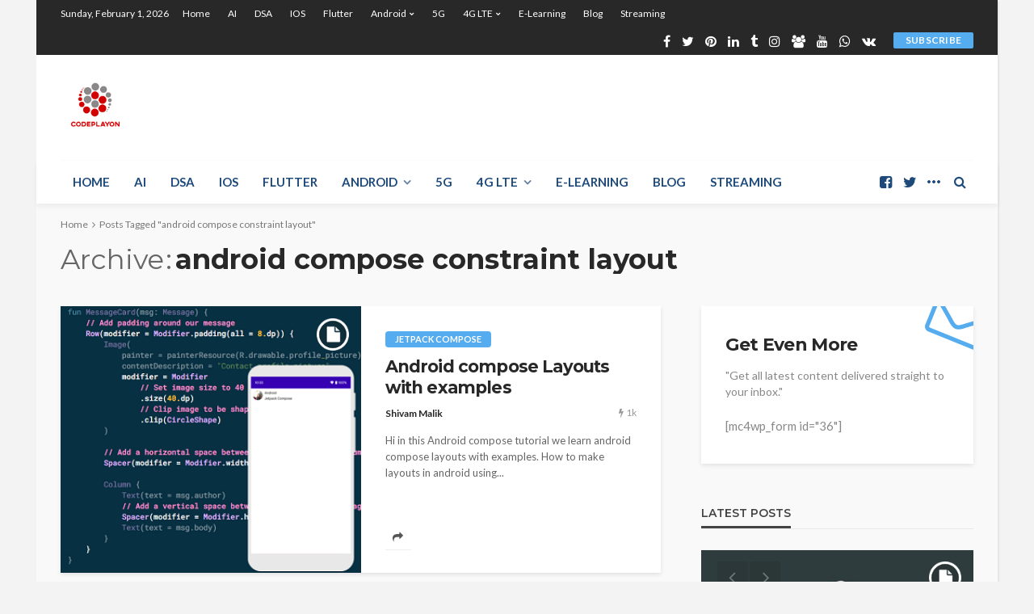

--- FILE ---
content_type: text/html; charset=UTF-8
request_url: https://www.codeplayon.com/tag/android-compose-constraint-layout/
body_size: 16722
content:
<!DOCTYPE html>
<html lang="en">
<head>
	<meta charset="UTF-8"/>
	<meta http-equiv="X-UA-Compatible" content="IE=edge">
	<meta name="viewport" content="width=device-width, initial-scale=1.0">
	<link rel="profile" href="http://gmpg.org/xfn/11"/>
	<link rel="pingback" href="https://www.codeplayon.com/xmlrpc.php"/>
	<script type="application/javascript">var bingo_ruby_ajax_url = "https://www.codeplayon.com/wp-admin/admin-ajax.php"</script><meta name='robots' content='index, follow, max-image-preview:large, max-snippet:-1, max-video-preview:-1' />

	<!-- This site is optimized with the Yoast SEO plugin v26.8 - https://yoast.com/product/yoast-seo-wordpress/ -->
	<title>android compose constraint layout Archives - Codeplayon</title>
	<link rel="canonical" href="https://www.codeplayon.com/tag/android-compose-constraint-layout/" />
	<meta property="og:locale" content="en_US" />
	<meta property="og:type" content="article" />
	<meta property="og:title" content="android compose constraint layout Archives - Codeplayon" />
	<meta property="og:url" content="https://www.codeplayon.com/tag/android-compose-constraint-layout/" />
	<meta property="og:site_name" content="Codeplayon" />
	<meta property="og:image" content="https://www.codeplayon.com/wp-content/uploads/2018/10/cropped-logo-8-3.png" />
	<meta property="og:image:width" content="325" />
	<meta property="og:image:height" content="204" />
	<meta property="og:image:type" content="image/png" />
	<meta name="twitter:card" content="summary_large_image" />
	<meta name="twitter:site" content="@codeplayon" />
	<script type="application/ld+json" class="yoast-schema-graph">{"@context":"https://schema.org","@graph":[{"@type":"CollectionPage","@id":"https://www.codeplayon.com/tag/android-compose-constraint-layout/","url":"https://www.codeplayon.com/tag/android-compose-constraint-layout/","name":"android compose constraint layout Archives - Codeplayon","isPartOf":{"@id":"https://www.codeplayon.com/#website"},"primaryImageOfPage":{"@id":"https://www.codeplayon.com/tag/android-compose-constraint-layout/#primaryimage"},"image":{"@id":"https://www.codeplayon.com/tag/android-compose-constraint-layout/#primaryimage"},"thumbnailUrl":"https://www.codeplayon.com/wp-content/uploads/2021/10/Android-compose-Layouts-example.png","breadcrumb":{"@id":"https://www.codeplayon.com/tag/android-compose-constraint-layout/#breadcrumb"},"inLanguage":"en"},{"@type":"ImageObject","inLanguage":"en","@id":"https://www.codeplayon.com/tag/android-compose-constraint-layout/#primaryimage","url":"https://www.codeplayon.com/wp-content/uploads/2021/10/Android-compose-Layouts-example.png","contentUrl":"https://www.codeplayon.com/wp-content/uploads/2021/10/Android-compose-Layouts-example.png","width":349,"height":336,"caption":"Android compose Layouts example"},{"@type":"BreadcrumbList","@id":"https://www.codeplayon.com/tag/android-compose-constraint-layout/#breadcrumb","itemListElement":[{"@type":"ListItem","position":1,"name":"Home","item":"https://www.codeplayon.com/"},{"@type":"ListItem","position":2,"name":"android compose constraint layout"}]},{"@type":"WebSite","@id":"https://www.codeplayon.com/#website","url":"https://www.codeplayon.com/","name":"Codeplayon","description":"Learn Share and Explore","publisher":{"@id":"https://www.codeplayon.com/#organization"},"potentialAction":[{"@type":"SearchAction","target":{"@type":"EntryPoint","urlTemplate":"https://www.codeplayon.com/?s={search_term_string}"},"query-input":{"@type":"PropertyValueSpecification","valueRequired":true,"valueName":"search_term_string"}}],"inLanguage":"en"},{"@type":"Organization","@id":"https://www.codeplayon.com/#organization","name":"Codeplayon","url":"https://www.codeplayon.com/","logo":{"@type":"ImageObject","inLanguage":"en","@id":"https://www.codeplayon.com/#/schema/logo/image/","url":"https://www.codeplayon.com/wp-content/uploads/2022/05/cropped-codeplayonfinal-logo-1-1.png","contentUrl":"https://www.codeplayon.com/wp-content/uploads/2022/05/cropped-codeplayonfinal-logo-1-1.png","width":512,"height":512,"caption":"Codeplayon"},"image":{"@id":"https://www.codeplayon.com/#/schema/logo/image/"},"sameAs":["https://www.facebook.com/codeplayon.co/","https://x.com/codeplayon"]}]}</script>
	<!-- / Yoast SEO plugin. -->


<link rel='dns-prefetch' href='//fonts.googleapis.com' />
<link rel="alternate" type="application/rss+xml" title="Codeplayon &raquo; Feed" href="https://www.codeplayon.com/feed/" />
<link rel="alternate" type="application/rss+xml" title="Codeplayon &raquo; Comments Feed" href="https://www.codeplayon.com/comments/feed/" />
<link rel="alternate" type="application/rss+xml" title="Codeplayon &raquo; android compose constraint layout Tag Feed" href="https://www.codeplayon.com/tag/android-compose-constraint-layout/feed/" />
<style id='wp-img-auto-sizes-contain-inline-css' type='text/css'>
img:is([sizes=auto i],[sizes^="auto," i]){contain-intrinsic-size:3000px 1500px}
/*# sourceURL=wp-img-auto-sizes-contain-inline-css */
</style>
<link rel='stylesheet' id='bingo_ruby_plugin_style-css' href='https://www.codeplayon.com/wp-content/plugins/bingo-ruby-core/assets/style.css?ver=2.7' type='text/css' media='all' />
<style id='wp-emoji-styles-inline-css' type='text/css'>

	img.wp-smiley, img.emoji {
		display: inline !important;
		border: none !important;
		box-shadow: none !important;
		height: 1em !important;
		width: 1em !important;
		margin: 0 0.07em !important;
		vertical-align: -0.1em !important;
		background: none !important;
		padding: 0 !important;
	}
/*# sourceURL=wp-emoji-styles-inline-css */
</style>
<style id='wp-block-library-inline-css' type='text/css'>
:root{--wp-block-synced-color:#7a00df;--wp-block-synced-color--rgb:122,0,223;--wp-bound-block-color:var(--wp-block-synced-color);--wp-editor-canvas-background:#ddd;--wp-admin-theme-color:#007cba;--wp-admin-theme-color--rgb:0,124,186;--wp-admin-theme-color-darker-10:#006ba1;--wp-admin-theme-color-darker-10--rgb:0,107,160.5;--wp-admin-theme-color-darker-20:#005a87;--wp-admin-theme-color-darker-20--rgb:0,90,135;--wp-admin-border-width-focus:2px}@media (min-resolution:192dpi){:root{--wp-admin-border-width-focus:1.5px}}.wp-element-button{cursor:pointer}:root .has-very-light-gray-background-color{background-color:#eee}:root .has-very-dark-gray-background-color{background-color:#313131}:root .has-very-light-gray-color{color:#eee}:root .has-very-dark-gray-color{color:#313131}:root .has-vivid-green-cyan-to-vivid-cyan-blue-gradient-background{background:linear-gradient(135deg,#00d084,#0693e3)}:root .has-purple-crush-gradient-background{background:linear-gradient(135deg,#34e2e4,#4721fb 50%,#ab1dfe)}:root .has-hazy-dawn-gradient-background{background:linear-gradient(135deg,#faaca8,#dad0ec)}:root .has-subdued-olive-gradient-background{background:linear-gradient(135deg,#fafae1,#67a671)}:root .has-atomic-cream-gradient-background{background:linear-gradient(135deg,#fdd79a,#004a59)}:root .has-nightshade-gradient-background{background:linear-gradient(135deg,#330968,#31cdcf)}:root .has-midnight-gradient-background{background:linear-gradient(135deg,#020381,#2874fc)}:root{--wp--preset--font-size--normal:16px;--wp--preset--font-size--huge:42px}.has-regular-font-size{font-size:1em}.has-larger-font-size{font-size:2.625em}.has-normal-font-size{font-size:var(--wp--preset--font-size--normal)}.has-huge-font-size{font-size:var(--wp--preset--font-size--huge)}.has-text-align-center{text-align:center}.has-text-align-left{text-align:left}.has-text-align-right{text-align:right}.has-fit-text{white-space:nowrap!important}#end-resizable-editor-section{display:none}.aligncenter{clear:both}.items-justified-left{justify-content:flex-start}.items-justified-center{justify-content:center}.items-justified-right{justify-content:flex-end}.items-justified-space-between{justify-content:space-between}.screen-reader-text{border:0;clip-path:inset(50%);height:1px;margin:-1px;overflow:hidden;padding:0;position:absolute;width:1px;word-wrap:normal!important}.screen-reader-text:focus{background-color:#ddd;clip-path:none;color:#444;display:block;font-size:1em;height:auto;left:5px;line-height:normal;padding:15px 23px 14px;text-decoration:none;top:5px;width:auto;z-index:100000}html :where(.has-border-color){border-style:solid}html :where([style*=border-top-color]){border-top-style:solid}html :where([style*=border-right-color]){border-right-style:solid}html :where([style*=border-bottom-color]){border-bottom-style:solid}html :where([style*=border-left-color]){border-left-style:solid}html :where([style*=border-width]){border-style:solid}html :where([style*=border-top-width]){border-top-style:solid}html :where([style*=border-right-width]){border-right-style:solid}html :where([style*=border-bottom-width]){border-bottom-style:solid}html :where([style*=border-left-width]){border-left-style:solid}html :where(img[class*=wp-image-]){height:auto;max-width:100%}:where(figure){margin:0 0 1em}html :where(.is-position-sticky){--wp-admin--admin-bar--position-offset:var(--wp-admin--admin-bar--height,0px)}@media screen and (max-width:600px){html :where(.is-position-sticky){--wp-admin--admin-bar--position-offset:0px}}

/*# sourceURL=wp-block-library-inline-css */
</style><style id='wp-block-heading-inline-css' type='text/css'>
h1:where(.wp-block-heading).has-background,h2:where(.wp-block-heading).has-background,h3:where(.wp-block-heading).has-background,h4:where(.wp-block-heading).has-background,h5:where(.wp-block-heading).has-background,h6:where(.wp-block-heading).has-background{padding:1.25em 2.375em}h1.has-text-align-left[style*=writing-mode]:where([style*=vertical-lr]),h1.has-text-align-right[style*=writing-mode]:where([style*=vertical-rl]),h2.has-text-align-left[style*=writing-mode]:where([style*=vertical-lr]),h2.has-text-align-right[style*=writing-mode]:where([style*=vertical-rl]),h3.has-text-align-left[style*=writing-mode]:where([style*=vertical-lr]),h3.has-text-align-right[style*=writing-mode]:where([style*=vertical-rl]),h4.has-text-align-left[style*=writing-mode]:where([style*=vertical-lr]),h4.has-text-align-right[style*=writing-mode]:where([style*=vertical-rl]),h5.has-text-align-left[style*=writing-mode]:where([style*=vertical-lr]),h5.has-text-align-right[style*=writing-mode]:where([style*=vertical-rl]),h6.has-text-align-left[style*=writing-mode]:where([style*=vertical-lr]),h6.has-text-align-right[style*=writing-mode]:where([style*=vertical-rl]){rotate:180deg}
/*# sourceURL=https://www.codeplayon.com/wp-includes/blocks/heading/style.min.css */
</style>
<style id='wp-block-latest-posts-inline-css' type='text/css'>
.wp-block-latest-posts{box-sizing:border-box}.wp-block-latest-posts.alignleft{margin-right:2em}.wp-block-latest-posts.alignright{margin-left:2em}.wp-block-latest-posts.wp-block-latest-posts__list{list-style:none}.wp-block-latest-posts.wp-block-latest-posts__list li{clear:both;overflow-wrap:break-word}.wp-block-latest-posts.is-grid{display:flex;flex-wrap:wrap}.wp-block-latest-posts.is-grid li{margin:0 1.25em 1.25em 0;width:100%}@media (min-width:600px){.wp-block-latest-posts.columns-2 li{width:calc(50% - .625em)}.wp-block-latest-posts.columns-2 li:nth-child(2n){margin-right:0}.wp-block-latest-posts.columns-3 li{width:calc(33.33333% - .83333em)}.wp-block-latest-posts.columns-3 li:nth-child(3n){margin-right:0}.wp-block-latest-posts.columns-4 li{width:calc(25% - .9375em)}.wp-block-latest-posts.columns-4 li:nth-child(4n){margin-right:0}.wp-block-latest-posts.columns-5 li{width:calc(20% - 1em)}.wp-block-latest-posts.columns-5 li:nth-child(5n){margin-right:0}.wp-block-latest-posts.columns-6 li{width:calc(16.66667% - 1.04167em)}.wp-block-latest-posts.columns-6 li:nth-child(6n){margin-right:0}}:root :where(.wp-block-latest-posts.is-grid){padding:0}:root :where(.wp-block-latest-posts.wp-block-latest-posts__list){padding-left:0}.wp-block-latest-posts__post-author,.wp-block-latest-posts__post-date{display:block;font-size:.8125em}.wp-block-latest-posts__post-excerpt,.wp-block-latest-posts__post-full-content{margin-bottom:1em;margin-top:.5em}.wp-block-latest-posts__featured-image a{display:inline-block}.wp-block-latest-posts__featured-image img{height:auto;max-width:100%;width:auto}.wp-block-latest-posts__featured-image.alignleft{float:left;margin-right:1em}.wp-block-latest-posts__featured-image.alignright{float:right;margin-left:1em}.wp-block-latest-posts__featured-image.aligncenter{margin-bottom:1em;text-align:center}
/*# sourceURL=https://www.codeplayon.com/wp-includes/blocks/latest-posts/style.min.css */
</style>
<style id='global-styles-inline-css' type='text/css'>
:root{--wp--preset--aspect-ratio--square: 1;--wp--preset--aspect-ratio--4-3: 4/3;--wp--preset--aspect-ratio--3-4: 3/4;--wp--preset--aspect-ratio--3-2: 3/2;--wp--preset--aspect-ratio--2-3: 2/3;--wp--preset--aspect-ratio--16-9: 16/9;--wp--preset--aspect-ratio--9-16: 9/16;--wp--preset--color--black: #000000;--wp--preset--color--cyan-bluish-gray: #abb8c3;--wp--preset--color--white: #ffffff;--wp--preset--color--pale-pink: #f78da7;--wp--preset--color--vivid-red: #cf2e2e;--wp--preset--color--luminous-vivid-orange: #ff6900;--wp--preset--color--luminous-vivid-amber: #fcb900;--wp--preset--color--light-green-cyan: #7bdcb5;--wp--preset--color--vivid-green-cyan: #00d084;--wp--preset--color--pale-cyan-blue: #8ed1fc;--wp--preset--color--vivid-cyan-blue: #0693e3;--wp--preset--color--vivid-purple: #9b51e0;--wp--preset--gradient--vivid-cyan-blue-to-vivid-purple: linear-gradient(135deg,rgb(6,147,227) 0%,rgb(155,81,224) 100%);--wp--preset--gradient--light-green-cyan-to-vivid-green-cyan: linear-gradient(135deg,rgb(122,220,180) 0%,rgb(0,208,130) 100%);--wp--preset--gradient--luminous-vivid-amber-to-luminous-vivid-orange: linear-gradient(135deg,rgb(252,185,0) 0%,rgb(255,105,0) 100%);--wp--preset--gradient--luminous-vivid-orange-to-vivid-red: linear-gradient(135deg,rgb(255,105,0) 0%,rgb(207,46,46) 100%);--wp--preset--gradient--very-light-gray-to-cyan-bluish-gray: linear-gradient(135deg,rgb(238,238,238) 0%,rgb(169,184,195) 100%);--wp--preset--gradient--cool-to-warm-spectrum: linear-gradient(135deg,rgb(74,234,220) 0%,rgb(151,120,209) 20%,rgb(207,42,186) 40%,rgb(238,44,130) 60%,rgb(251,105,98) 80%,rgb(254,248,76) 100%);--wp--preset--gradient--blush-light-purple: linear-gradient(135deg,rgb(255,206,236) 0%,rgb(152,150,240) 100%);--wp--preset--gradient--blush-bordeaux: linear-gradient(135deg,rgb(254,205,165) 0%,rgb(254,45,45) 50%,rgb(107,0,62) 100%);--wp--preset--gradient--luminous-dusk: linear-gradient(135deg,rgb(255,203,112) 0%,rgb(199,81,192) 50%,rgb(65,88,208) 100%);--wp--preset--gradient--pale-ocean: linear-gradient(135deg,rgb(255,245,203) 0%,rgb(182,227,212) 50%,rgb(51,167,181) 100%);--wp--preset--gradient--electric-grass: linear-gradient(135deg,rgb(202,248,128) 0%,rgb(113,206,126) 100%);--wp--preset--gradient--midnight: linear-gradient(135deg,rgb(2,3,129) 0%,rgb(40,116,252) 100%);--wp--preset--font-size--small: 13px;--wp--preset--font-size--medium: 20px;--wp--preset--font-size--large: 36px;--wp--preset--font-size--x-large: 42px;--wp--preset--spacing--20: 0.44rem;--wp--preset--spacing--30: 0.67rem;--wp--preset--spacing--40: 1rem;--wp--preset--spacing--50: 1.5rem;--wp--preset--spacing--60: 2.25rem;--wp--preset--spacing--70: 3.38rem;--wp--preset--spacing--80: 5.06rem;--wp--preset--shadow--natural: 6px 6px 9px rgba(0, 0, 0, 0.2);--wp--preset--shadow--deep: 12px 12px 50px rgba(0, 0, 0, 0.4);--wp--preset--shadow--sharp: 6px 6px 0px rgba(0, 0, 0, 0.2);--wp--preset--shadow--outlined: 6px 6px 0px -3px rgb(255, 255, 255), 6px 6px rgb(0, 0, 0);--wp--preset--shadow--crisp: 6px 6px 0px rgb(0, 0, 0);}:where(.is-layout-flex){gap: 0.5em;}:where(.is-layout-grid){gap: 0.5em;}body .is-layout-flex{display: flex;}.is-layout-flex{flex-wrap: wrap;align-items: center;}.is-layout-flex > :is(*, div){margin: 0;}body .is-layout-grid{display: grid;}.is-layout-grid > :is(*, div){margin: 0;}:where(.wp-block-columns.is-layout-flex){gap: 2em;}:where(.wp-block-columns.is-layout-grid){gap: 2em;}:where(.wp-block-post-template.is-layout-flex){gap: 1.25em;}:where(.wp-block-post-template.is-layout-grid){gap: 1.25em;}.has-black-color{color: var(--wp--preset--color--black) !important;}.has-cyan-bluish-gray-color{color: var(--wp--preset--color--cyan-bluish-gray) !important;}.has-white-color{color: var(--wp--preset--color--white) !important;}.has-pale-pink-color{color: var(--wp--preset--color--pale-pink) !important;}.has-vivid-red-color{color: var(--wp--preset--color--vivid-red) !important;}.has-luminous-vivid-orange-color{color: var(--wp--preset--color--luminous-vivid-orange) !important;}.has-luminous-vivid-amber-color{color: var(--wp--preset--color--luminous-vivid-amber) !important;}.has-light-green-cyan-color{color: var(--wp--preset--color--light-green-cyan) !important;}.has-vivid-green-cyan-color{color: var(--wp--preset--color--vivid-green-cyan) !important;}.has-pale-cyan-blue-color{color: var(--wp--preset--color--pale-cyan-blue) !important;}.has-vivid-cyan-blue-color{color: var(--wp--preset--color--vivid-cyan-blue) !important;}.has-vivid-purple-color{color: var(--wp--preset--color--vivid-purple) !important;}.has-black-background-color{background-color: var(--wp--preset--color--black) !important;}.has-cyan-bluish-gray-background-color{background-color: var(--wp--preset--color--cyan-bluish-gray) !important;}.has-white-background-color{background-color: var(--wp--preset--color--white) !important;}.has-pale-pink-background-color{background-color: var(--wp--preset--color--pale-pink) !important;}.has-vivid-red-background-color{background-color: var(--wp--preset--color--vivid-red) !important;}.has-luminous-vivid-orange-background-color{background-color: var(--wp--preset--color--luminous-vivid-orange) !important;}.has-luminous-vivid-amber-background-color{background-color: var(--wp--preset--color--luminous-vivid-amber) !important;}.has-light-green-cyan-background-color{background-color: var(--wp--preset--color--light-green-cyan) !important;}.has-vivid-green-cyan-background-color{background-color: var(--wp--preset--color--vivid-green-cyan) !important;}.has-pale-cyan-blue-background-color{background-color: var(--wp--preset--color--pale-cyan-blue) !important;}.has-vivid-cyan-blue-background-color{background-color: var(--wp--preset--color--vivid-cyan-blue) !important;}.has-vivid-purple-background-color{background-color: var(--wp--preset--color--vivid-purple) !important;}.has-black-border-color{border-color: var(--wp--preset--color--black) !important;}.has-cyan-bluish-gray-border-color{border-color: var(--wp--preset--color--cyan-bluish-gray) !important;}.has-white-border-color{border-color: var(--wp--preset--color--white) !important;}.has-pale-pink-border-color{border-color: var(--wp--preset--color--pale-pink) !important;}.has-vivid-red-border-color{border-color: var(--wp--preset--color--vivid-red) !important;}.has-luminous-vivid-orange-border-color{border-color: var(--wp--preset--color--luminous-vivid-orange) !important;}.has-luminous-vivid-amber-border-color{border-color: var(--wp--preset--color--luminous-vivid-amber) !important;}.has-light-green-cyan-border-color{border-color: var(--wp--preset--color--light-green-cyan) !important;}.has-vivid-green-cyan-border-color{border-color: var(--wp--preset--color--vivid-green-cyan) !important;}.has-pale-cyan-blue-border-color{border-color: var(--wp--preset--color--pale-cyan-blue) !important;}.has-vivid-cyan-blue-border-color{border-color: var(--wp--preset--color--vivid-cyan-blue) !important;}.has-vivid-purple-border-color{border-color: var(--wp--preset--color--vivid-purple) !important;}.has-vivid-cyan-blue-to-vivid-purple-gradient-background{background: var(--wp--preset--gradient--vivid-cyan-blue-to-vivid-purple) !important;}.has-light-green-cyan-to-vivid-green-cyan-gradient-background{background: var(--wp--preset--gradient--light-green-cyan-to-vivid-green-cyan) !important;}.has-luminous-vivid-amber-to-luminous-vivid-orange-gradient-background{background: var(--wp--preset--gradient--luminous-vivid-amber-to-luminous-vivid-orange) !important;}.has-luminous-vivid-orange-to-vivid-red-gradient-background{background: var(--wp--preset--gradient--luminous-vivid-orange-to-vivid-red) !important;}.has-very-light-gray-to-cyan-bluish-gray-gradient-background{background: var(--wp--preset--gradient--very-light-gray-to-cyan-bluish-gray) !important;}.has-cool-to-warm-spectrum-gradient-background{background: var(--wp--preset--gradient--cool-to-warm-spectrum) !important;}.has-blush-light-purple-gradient-background{background: var(--wp--preset--gradient--blush-light-purple) !important;}.has-blush-bordeaux-gradient-background{background: var(--wp--preset--gradient--blush-bordeaux) !important;}.has-luminous-dusk-gradient-background{background: var(--wp--preset--gradient--luminous-dusk) !important;}.has-pale-ocean-gradient-background{background: var(--wp--preset--gradient--pale-ocean) !important;}.has-electric-grass-gradient-background{background: var(--wp--preset--gradient--electric-grass) !important;}.has-midnight-gradient-background{background: var(--wp--preset--gradient--midnight) !important;}.has-small-font-size{font-size: var(--wp--preset--font-size--small) !important;}.has-medium-font-size{font-size: var(--wp--preset--font-size--medium) !important;}.has-large-font-size{font-size: var(--wp--preset--font-size--large) !important;}.has-x-large-font-size{font-size: var(--wp--preset--font-size--x-large) !important;}
/*# sourceURL=global-styles-inline-css */
</style>

<style id='classic-theme-styles-inline-css' type='text/css'>
/*! This file is auto-generated */
.wp-block-button__link{color:#fff;background-color:#32373c;border-radius:9999px;box-shadow:none;text-decoration:none;padding:calc(.667em + 2px) calc(1.333em + 2px);font-size:1.125em}.wp-block-file__button{background:#32373c;color:#fff;text-decoration:none}
/*# sourceURL=/wp-includes/css/classic-themes.min.css */
</style>
<link rel='stylesheet' id='dashicons-css' href='https://www.codeplayon.com/wp-includes/css/dashicons.min.css?ver=6.9' type='text/css' media='all' />
<link rel='stylesheet' id='admin-bar-css' href='https://www.codeplayon.com/wp-includes/css/admin-bar.min.css?ver=6.9' type='text/css' media='all' />
<style id='admin-bar-inline-css' type='text/css'>

    /* Hide CanvasJS credits for P404 charts specifically */
    #p404RedirectChart .canvasjs-chart-credit {
        display: none !important;
    }
    
    #p404RedirectChart canvas {
        border-radius: 6px;
    }

    .p404-redirect-adminbar-weekly-title {
        font-weight: bold;
        font-size: 14px;
        color: #fff;
        margin-bottom: 6px;
    }

    #wpadminbar #wp-admin-bar-p404_free_top_button .ab-icon:before {
        content: "\f103";
        color: #dc3545;
        top: 3px;
    }
    
    #wp-admin-bar-p404_free_top_button .ab-item {
        min-width: 80px !important;
        padding: 0px !important;
    }
    
    /* Ensure proper positioning and z-index for P404 dropdown */
    .p404-redirect-adminbar-dropdown-wrap { 
        min-width: 0; 
        padding: 0;
        position: static !important;
    }
    
    #wpadminbar #wp-admin-bar-p404_free_top_button_dropdown {
        position: static !important;
    }
    
    #wpadminbar #wp-admin-bar-p404_free_top_button_dropdown .ab-item {
        padding: 0 !important;
        margin: 0 !important;
    }
    
    .p404-redirect-dropdown-container {
        min-width: 340px;
        padding: 18px 18px 12px 18px;
        background: #23282d !important;
        color: #fff;
        border-radius: 12px;
        box-shadow: 0 8px 32px rgba(0,0,0,0.25);
        margin-top: 10px;
        position: relative !important;
        z-index: 999999 !important;
        display: block !important;
        border: 1px solid #444;
    }
    
    /* Ensure P404 dropdown appears on hover */
    #wpadminbar #wp-admin-bar-p404_free_top_button .p404-redirect-dropdown-container { 
        display: none !important;
    }
    
    #wpadminbar #wp-admin-bar-p404_free_top_button:hover .p404-redirect-dropdown-container { 
        display: block !important;
    }
    
    #wpadminbar #wp-admin-bar-p404_free_top_button:hover #wp-admin-bar-p404_free_top_button_dropdown .p404-redirect-dropdown-container {
        display: block !important;
    }
    
    .p404-redirect-card {
        background: #2c3338;
        border-radius: 8px;
        padding: 18px 18px 12px 18px;
        box-shadow: 0 2px 8px rgba(0,0,0,0.07);
        display: flex;
        flex-direction: column;
        align-items: flex-start;
        border: 1px solid #444;
    }
    
    .p404-redirect-btn {
        display: inline-block;
        background: #dc3545;
        color: #fff !important;
        font-weight: bold;
        padding: 5px 22px;
        border-radius: 8px;
        text-decoration: none;
        font-size: 17px;
        transition: background 0.2s, box-shadow 0.2s;
        margin-top: 8px;
        box-shadow: 0 2px 8px rgba(220,53,69,0.15);
        text-align: center;
        line-height: 1.6;
    }
    
    .p404-redirect-btn:hover {
        background: #c82333;
        color: #fff !important;
        box-shadow: 0 4px 16px rgba(220,53,69,0.25);
    }
    
    /* Prevent conflicts with other admin bar dropdowns */
    #wpadminbar .ab-top-menu > li:hover > .ab-item,
    #wpadminbar .ab-top-menu > li.hover > .ab-item {
        z-index: auto;
    }
    
    #wpadminbar #wp-admin-bar-p404_free_top_button:hover > .ab-item {
        z-index: 999998 !important;
    }
    
/*# sourceURL=admin-bar-inline-css */
</style>
<link rel='stylesheet' id='ez-toc-css' href='https://www.codeplayon.com/wp-content/plugins/easy-table-of-contents/assets/css/screen.min.css?ver=2.0.80' type='text/css' media='all' />
<style id='ez-toc-inline-css' type='text/css'>
div#ez-toc-container .ez-toc-title {font-size: 120%;}div#ez-toc-container .ez-toc-title {font-weight: 600;}div#ez-toc-container ul li , div#ez-toc-container ul li a {font-size: 95%;}div#ez-toc-container ul li , div#ez-toc-container ul li a {font-weight: 500;}div#ez-toc-container nav ul ul li {font-size: 90%;}div#ez-toc-container {background: #8224e3;border: 1px solid #eeee22;}div#ez-toc-container p.ez-toc-title , #ez-toc-container .ez_toc_custom_title_icon , #ez-toc-container .ez_toc_custom_toc_icon {color: #ffffff;}div#ez-toc-container ul.ez-toc-list a {color: #ffffff;}div#ez-toc-container ul.ez-toc-list a:hover {color: #d13a97;}div#ez-toc-container ul.ez-toc-list a:visited {color: #ffffff;}.ez-toc-counter nav ul li a::before {color: ;}.ez-toc-box-title {font-weight: bold; margin-bottom: 10px; text-align: center; text-transform: uppercase; letter-spacing: 1px; color: #666; padding-bottom: 5px;position:absolute;top:-4%;left:5%;background-color: inherit;transition: top 0.3s ease;}.ez-toc-box-title.toc-closed {top:-25%;}
.ez-toc-container-direction {direction: ltr;}.ez-toc-counter ul{counter-reset: item ;}.ez-toc-counter nav ul li a::before {content: counters(item, '.', decimal) '. ';display: inline-block;counter-increment: item;flex-grow: 0;flex-shrink: 0;margin-right: .2em; float: left; }.ez-toc-widget-direction {direction: ltr;}.ez-toc-widget-container ul{counter-reset: item ;}.ez-toc-widget-container nav ul li a::before {content: counters(item, '.', decimal) '. ';display: inline-block;counter-increment: item;flex-grow: 0;flex-shrink: 0;margin-right: .2em; float: left; }
/*# sourceURL=ez-toc-inline-css */
</style>
<link rel='stylesheet' id='bootstrap-css' href='https://www.codeplayon.com/wp-content/themes/bingo/assets/external/bootstrap.css?ver=v3.3.1' type='text/css' media='all' />
<link rel='stylesheet' id='font-awesome-css' href='https://www.codeplayon.com/wp-content/themes/bingo/assets/external/font-awesome.css?ver=v4.7.0' type='text/css' media='all' />
<link rel='stylesheet' id='bingo_ruby_style_miscellaneous-css' href='https://www.codeplayon.com/wp-content/themes/bingo/assets/external/miscellaneous.css?ver=2.7' type='text/css' media='all' />
<link rel='stylesheet' id='bingo_ruby_style_main-css' href='https://www.codeplayon.com/wp-content/themes/bingo/assets/css/theme-style.css?ver=2.7' type='text/css' media='all' />
<link rel='stylesheet' id='bingo_ruby_style_responsive-css' href='https://www.codeplayon.com/wp-content/themes/bingo/assets/css/theme-responsive.css?ver=2.7' type='text/css' media='all' />
<link rel='stylesheet' id='bingo_ruby_style_default-css' href='https://www.codeplayon.com/wp-content/themes/bingo/style.css?ver=2.7' type='text/css' media='all' />
<style id='bingo_ruby_style_default-inline-css' type='text/css'>
.total-caption { font-family :Lato;}.ruby-container { max-width :1160px;}.is-boxed .site-outer { max-width :1190px;}.banner-background-color { background-color: #ffffff; }.footer-copyright-wrap p { color: #dddddd; }.footer-copyright-wrap { background-color: #242424; }.post-excerpt{ font-size :13px;}
/*# sourceURL=bingo_ruby_style_default-inline-css */
</style>
<link rel='stylesheet' id='redux-google-fonts-bingo_ruby_theme_options-css' href='https://fonts.googleapis.com/css?family=Lato%3A100%2C300%2C400%2C700%2C900%2C100italic%2C300italic%2C400italic%2C700italic%2C900italic%7CMontserrat%3A700%2C400%2C600%2C500&#038;font-display=swap&#038;ver=1768060034' type='text/css' media='all' />
<script type="text/javascript" src="https://www.codeplayon.com/wp-includes/js/jquery/jquery.min.js?ver=3.7.1" id="jquery-core-js"></script>
<script type="text/javascript" src="https://www.codeplayon.com/wp-includes/js/jquery/jquery-migrate.min.js?ver=3.4.1" id="jquery-migrate-js"></script>
<link rel="https://api.w.org/" href="https://www.codeplayon.com/wp-json/" /><link rel="alternate" title="JSON" type="application/json" href="https://www.codeplayon.com/wp-json/wp/v2/tags/4104" /><link rel="EditURI" type="application/rsd+xml" title="RSD" href="https://www.codeplayon.com/xmlrpc.php?rsd" />
<meta name="generator" content="WordPress 6.9" />
<link rel="icon" href="https://www.codeplayon.com/wp-content/uploads/2019/10/cropped-codeplayonfinal-logo-1-32x32.png" sizes="32x32" />
<link rel="icon" href="https://www.codeplayon.com/wp-content/uploads/2019/10/cropped-codeplayonfinal-logo-1-192x192.png" sizes="192x192" />
<link rel="apple-touch-icon" href="https://www.codeplayon.com/wp-content/uploads/2019/10/cropped-codeplayonfinal-logo-1-180x180.png" />
<meta name="msapplication-TileImage" content="https://www.codeplayon.com/wp-content/uploads/2019/10/cropped-codeplayonfinal-logo-1-270x270.png" />
<style type="text/css" title="dynamic-css" class="options-output">body{background-color:#f3f3f3;background-repeat:repeat;background-size:inherit;background-attachment:fixed;background-position:left top;}.footer-inner{background-color:#282828;background-repeat:no-repeat;background-size:cover;background-attachment:fixed;background-position:center center;}.topbar-wrap{font-family:Lato;text-transform:capitalize;font-weight:400;font-style:normal;font-size:12px;}.main-menu-inner,.off-canvas-nav-inner{font-family:Lato;text-transform:uppercase;letter-spacing:0px;font-weight:700;font-style:normal;font-size:15px;}.main-menu-inner .sub-menu,.off-canvas-nav-inner .sub-menu{font-family:Lato;text-transform:capitalize;letter-spacing:0px;font-weight:400;font-style:normal;font-size:14px;}.logo-wrap.is-logo-text .logo-text h1{font-family:Montserrat;text-transform:uppercase;letter-spacing:-1px;font-weight:700;font-style:normal;font-size:40px;}.logo-mobile-text span{font-family:Montserrat;text-transform:uppercase;letter-spacing:-1px;font-weight:700;font-style:normal;font-size:32px;}body, p{font-family:Lato;line-height:24px;font-weight:400;font-style:normal;color:#282828;font-size:15px;}.post-title.is-size-1{font-family:Montserrat;font-weight:700;font-style:normal;color:#282828;font-size:36px;}.post-title.is-size-2{font-family:Montserrat;font-weight:700;font-style:normal;color:#282828;font-size:30px;}.post-title.is-size-3{font-family:Montserrat;font-weight:700;font-style:normal;color:#282828;font-size:21px;}.post-title.is-size-4{font-family:Montserrat;font-weight:700;font-style:normal;color:#282828;font-size:18px;}.post-title.is-size-5{font-family:Montserrat;font-weight:700;font-style:normal;color:#282828;font-size:14px;}.post-title.is-size-6{font-family:Montserrat;font-weight:400;font-style:normal;color:#282828;font-size:13px;}h1,h2,h3,h4,h5,h6{font-family:Montserrat;text-transform:none;font-weight:700;font-style:normal;}.post-meta-info,.single-post-top,.counter-element{font-family:Lato;font-weight:400;font-style:normal;color:#999;font-size:12px;}.post-cat-info{font-family:Lato;text-transform:uppercase;font-weight:700;font-style:normal;font-size:11px;}.block-header-wrap{font-family:Montserrat;text-transform:uppercase;font-weight:600;font-style:normal;font-size:18px;}.block-ajax-filter-wrap{font-family:Montserrat;text-transform:uppercase;font-weight:500;font-style:normal;font-size:11px;}.widget-title{font-family:Montserrat;text-transform:uppercase;font-weight:600;font-style:normal;font-size:14px;}.breadcrumb-wrap{font-family:Lato;text-transform:none;font-weight:400;font-style:normal;color:#777777;font-size:12px;}</style>	
	<script async src="https://pagead2.googlesyndication.com/pagead/js/adsbygoogle.js?client=ca-pub-7890667610019096"
     crossorigin="anonymous"></script>
	
	<!-- Google tag (gtag.js) -->
<script async src="https://www.googletagmanager.com/gtag/js?id=G-9BGXL6Q71W"></script>
<script>
  window.dataLayer = window.dataLayer || [];
  function gtag(){dataLayer.push(arguments);}
  gtag('js', new Date());

  gtag('config', 'G-9BGXL6Q71W');
</script>
	<meta name="google-site-verification" content="L5bznKOZLXaIbrcOygaZu8mMw6-gQ3GRPYdgqA_Q1Hc" />
	
	<meta name="msvalidate.01" content="CFF03734731BBA6098C172F88021277F" />
	<meta name="p:domain_verify" content="3ae368973f4748af177fef80985254a6"/>
	<meta name="publication-media-verification"content="440322547af944f98968dd0ab1dc1140">
	

<!-- https://m.me/madiha.ansari.779833 -->

<meta name="publication-media-verification"content="aef98c97ba324ea08a3b71a2eb3b480e">

<!-- https://www.facebook.com/share/1AtQCXfQdB/   -->
<meta name="publication-media-verification"content="c8fcbbcf742043f28ea9491696a6cc82">
 <!-- https://www.facebook.com/share/1CHgJTadUT/ -->

<meta name="publication-media-verification"content="cbb420e4b75b4f9a8b74af7282d9b178">
<meta name="publication-media-verification"content="fdea2250aaae4f94992708cea91666e6">
	<meta name="verify-linksme" content="92c29825-69d4-4520-bd44-a7ab54ff6c23">

	


</head>
<body class="archive tag tag-android-compose-constraint-layout tag-4104 wp-custom-logo wp-theme-bingo ruby-body is-boxed is-site-bg is-navbar-sticky is-smart-sticky is-site-smooth-display"  itemscope  itemtype="https://schema.org/WebPage" >
<div class="off-canvas-wrap is-dark-text">
	<div class="off-canvas-inner">
		<a href="#" id="ruby-off-canvas-close-btn"><i class="ruby-close-btn" aria-hidden="true"></i></a>
		<nav id="ruby-offcanvas-navigation" class="off-canvas-nav-wrap">
			<div class="menu-primary-menu-container"><ul id="offcanvas-nav" class="off-canvas-nav-inner"><li id="menu-item-323" class="menu-item menu-item-type-custom menu-item-object-custom menu-item-home menu-item-323"><a href="https://www.codeplayon.com">Home</a></li>
<li id="menu-item-9639" class="menu-item menu-item-type-taxonomy menu-item-object-category menu-item-9639 is-category-7618"><a href="https://www.codeplayon.com/category/ai-tool/">AI</a></li>
<li id="menu-item-5022" class="menu-item menu-item-type-post_type menu-item-object-page menu-item-5022"><a href="https://www.codeplayon.com/data-structures-and-algorithms/">DSA</a></li>
<li id="menu-item-6816" class="menu-item menu-item-type-taxonomy menu-item-object-category menu-item-6816 is-category-7004"><a href="https://www.codeplayon.com/category/ios/">iOS</a></li>
<li id="menu-item-2080" class="menu-item menu-item-type-post_type menu-item-object-page menu-item-2080"><a href="https://www.codeplayon.com/flutter-tutorial/">Flutter</a></li>
<li id="menu-item-381" class="menu-item menu-item-type-taxonomy menu-item-object-category menu-item-has-children menu-item-381 is-category-15"><a href="https://www.codeplayon.com/category/android-solution/">Android</a>
<ul class="sub-menu">
	<li id="menu-item-2890" class="menu-item menu-item-type-taxonomy menu-item-object-category menu-item-2890 is-category-4115"><a href="https://www.codeplayon.com/category/jetpack-compose/">Jetpack</a></li>
	<li id="menu-item-1412" class="menu-item menu-item-type-post_type menu-item-object-page menu-item-1412"><a href="https://www.codeplayon.com/android-tutorials-for-beginners/">Android Tutorials</a></li>
	<li id="menu-item-3151" class="menu-item menu-item-type-taxonomy menu-item-object-category menu-item-3151 is-category-5"><a href="https://www.codeplayon.com/category/category-android-android-solution/">Android development</a></li>
	<li id="menu-item-2581" class="menu-item menu-item-type-taxonomy menu-item-object-category menu-item-2581 is-category-3839"><a href="https://www.codeplayon.com/category/android-kotlin-tutorial/">Android Kotlin</a></li>
</ul>
</li>
<li id="menu-item-5826" class="menu-item menu-item-type-post_type menu-item-object-page menu-item-5826"><a href="https://www.codeplayon.com/5g/">5G</a></li>
<li id="menu-item-2877" class="menu-item menu-item-type-taxonomy menu-item-object-category menu-item-has-children menu-item-2877 is-category-479"><a href="https://www.codeplayon.com/category/lte-tutorial-long-term-evolution/">4G LTE</a>
<ul class="sub-menu">
	<li id="menu-item-2876" class="menu-item menu-item-type-taxonomy menu-item-object-category menu-item-2876 is-category-326"><a href="https://www.codeplayon.com/category/iot/">IoT</a></li>
</ul>
</li>
<li id="menu-item-5908" class="menu-item menu-item-type-taxonomy menu-item-object-category menu-item-5908 is-category-6600"><a href="https://www.codeplayon.com/category/e-learning-portal/">E-learning</a></li>
<li id="menu-item-3152" class="menu-item menu-item-type-taxonomy menu-item-object-category menu-item-3152 is-category-4109"><a href="https://www.codeplayon.com/category/blog/">Blog</a></li>
<li id="menu-item-8484" class="menu-item menu-item-type-taxonomy menu-item-object-category menu-item-8484 is-category-4206"><a href="https://www.codeplayon.com/category/streaming/">Streaming</a></li>
</ul></div>		</nav>
												<div class="off-canvas-social-wrap">
					<a class="icon-facebook icon-social" title="facebook" href="https://www.facebook.com/codeplayon.co/" target="_blank"><i class="fa fa-facebook" aria-hidden="true"></i></a><a class="icon-twitter icon-social" title="twitter" href="https://x.com/codeplayon" target="_blank"><i class="fa fa-twitter" aria-hidden="true"></i></a><a class="icon-pinterest icon-social" title="pinterest" href="https://www.pinterest.com/codeplayon/" target="_blank"><i class="fa fa-pinterest" aria-hidden="true"></i></a><a class="icon-linkedin icon-social" title="linkedin" href="https://in.linkedin.com/company/codeplayon" target="_blank"><i class="fa fa-linkedin" aria-hidden="true"></i></a><a class="icon-tumblr icon-social" title="tumblr" href="https://www.codeplayon.com/sitemap-html" target="_blank"><i class="fa fa-tumblr" aria-hidden="true"></i></a><a class="icon-instagram icon-social" title="instagram" href="https://www.instagram.com/codeplayon_app/" target="_blank"><i class="fa fa-instagram" aria-hidden="true"></i></a><a class="icon-myspace icon-social" title="myspace" href="https://codeplayon.medium.com/" target="_blank"><i class="fa fa-users" aria-hidden="true"></i></a><a class="icon-youtube icon-social" title="youtube" href="https://www.youtube.com/@codeplayoncom4065" target="_blank"><i class="fa fa-youtube" aria-hidden="true"></i></a><a class="icon-whatsapp icon-social" title="whatsapp" href="https://whatsapp.com/channel/0029Va8uxcQDzgT9XpEs3h06" target="_blank"><i class="fa fa-whatsapp" aria-hidden="true"></i></a><a class="icon-vk icon-social" title="vkontakte" href="https://vk.com/id579490666" target="_blank"><i class="fa fa-vk" aria-hidden="true"></i></a>				</div>
								</div>
</div><div id="ruby-site" class="site-outer">
	<div class="header-wrap header-style-1">
	<div class="header-inner">
		<div class="topbar-wrap topbar-style-1 is-light-text">
	<div class="ruby-container">
		<div class="topbar-inner container-inner clearfix">
			<div class="topbar-left">
								
<div class="topbar-date">
	<span>Sunday, February 1, 2026</span>
</div>					<nav id="ruby-topbar-navigation" class="topbar-menu-wrap">
		<div class="menu-primary-menu-container"><ul id="topbar-nav" class="topbar-menu-inner"><li class="menu-item menu-item-type-custom menu-item-object-custom menu-item-home menu-item-323"><a href="https://www.codeplayon.com">Home</a></li>
<li class="menu-item menu-item-type-taxonomy menu-item-object-category menu-item-9639 is-category-7618"><a href="https://www.codeplayon.com/category/ai-tool/">AI</a></li>
<li class="menu-item menu-item-type-post_type menu-item-object-page menu-item-5022"><a href="https://www.codeplayon.com/data-structures-and-algorithms/">DSA</a></li>
<li class="menu-item menu-item-type-taxonomy menu-item-object-category menu-item-6816 is-category-7004"><a href="https://www.codeplayon.com/category/ios/">iOS</a></li>
<li class="menu-item menu-item-type-post_type menu-item-object-page menu-item-2080"><a href="https://www.codeplayon.com/flutter-tutorial/">Flutter</a></li>
<li class="menu-item menu-item-type-taxonomy menu-item-object-category menu-item-has-children menu-item-381 is-category-15"><a href="https://www.codeplayon.com/category/android-solution/">Android</a>
<ul class="sub-menu">
	<li class="menu-item menu-item-type-taxonomy menu-item-object-category menu-item-2890 is-category-4115"><a href="https://www.codeplayon.com/category/jetpack-compose/">Jetpack</a></li>
	<li class="menu-item menu-item-type-post_type menu-item-object-page menu-item-1412"><a href="https://www.codeplayon.com/android-tutorials-for-beginners/">Android Tutorials</a></li>
	<li class="menu-item menu-item-type-taxonomy menu-item-object-category menu-item-3151 is-category-5"><a href="https://www.codeplayon.com/category/category-android-android-solution/">Android development</a></li>
	<li class="menu-item menu-item-type-taxonomy menu-item-object-category menu-item-2581 is-category-3839"><a href="https://www.codeplayon.com/category/android-kotlin-tutorial/">Android Kotlin</a></li>
</ul>
</li>
<li class="menu-item menu-item-type-post_type menu-item-object-page menu-item-5826"><a href="https://www.codeplayon.com/5g/">5G</a></li>
<li class="menu-item menu-item-type-taxonomy menu-item-object-category menu-item-has-children menu-item-2877 is-category-479"><a href="https://www.codeplayon.com/category/lte-tutorial-long-term-evolution/">4G LTE</a>
<ul class="sub-menu">
	<li class="menu-item menu-item-type-taxonomy menu-item-object-category menu-item-2876 is-category-326"><a href="https://www.codeplayon.com/category/iot/">IoT</a></li>
</ul>
</li>
<li class="menu-item menu-item-type-taxonomy menu-item-object-category menu-item-5908 is-category-6600"><a href="https://www.codeplayon.com/category/e-learning-portal/">E-learning</a></li>
<li class="menu-item menu-item-type-taxonomy menu-item-object-category menu-item-3152 is-category-4109"><a href="https://www.codeplayon.com/category/blog/">Blog</a></li>
<li class="menu-item menu-item-type-taxonomy menu-item-object-category menu-item-8484 is-category-4206"><a href="https://www.codeplayon.com/category/streaming/">Streaming</a></li>
</ul></div>	</nav>
			</div>
			<div class="topbar-right">
				
	<div class="topbar-social social-tooltips">
		<a class="icon-facebook icon-social" title="facebook" href="https://www.facebook.com/codeplayon.co/" target="_blank"><i class="fa fa-facebook" aria-hidden="true"></i></a><a class="icon-twitter icon-social" title="twitter" href="https://x.com/codeplayon" target="_blank"><i class="fa fa-twitter" aria-hidden="true"></i></a><a class="icon-pinterest icon-social" title="pinterest" href="https://www.pinterest.com/codeplayon/" target="_blank"><i class="fa fa-pinterest" aria-hidden="true"></i></a><a class="icon-linkedin icon-social" title="linkedin" href="https://in.linkedin.com/company/codeplayon" target="_blank"><i class="fa fa-linkedin" aria-hidden="true"></i></a><a class="icon-tumblr icon-social" title="tumblr" href="https://www.codeplayon.com/sitemap-html" target="_blank"><i class="fa fa-tumblr" aria-hidden="true"></i></a><a class="icon-instagram icon-social" title="instagram" href="https://www.instagram.com/codeplayon_app/" target="_blank"><i class="fa fa-instagram" aria-hidden="true"></i></a><a class="icon-myspace icon-social" title="myspace" href="https://codeplayon.medium.com/" target="_blank"><i class="fa fa-users" aria-hidden="true"></i></a><a class="icon-youtube icon-social" title="youtube" href="https://www.youtube.com/@codeplayoncom4065" target="_blank"><i class="fa fa-youtube" aria-hidden="true"></i></a><a class="icon-whatsapp icon-social" title="whatsapp" href="https://whatsapp.com/channel/0029Va8uxcQDzgT9XpEs3h06" target="_blank"><i class="fa fa-whatsapp" aria-hidden="true"></i></a><a class="icon-vk icon-social" title="vkontakte" href="https://vk.com/id579490666" target="_blank"><i class="fa fa-vk" aria-hidden="true"></i></a>	</div>
                					<div class="topbar-subscribe-button">
		<a href="#" id="ruby-subscribe" class="ruby-subscribe-button" data-mfp-src="#ruby-subscribe-form" data-effect="mpf-ruby-effect" title="subscribe">
			<span class="button-text">
                                    subscribe                            </span>
		</a>
	</div>
	<div id="ruby-subscribe-form" class="ruby-subscribe-form-wrap mfp-hide mfp-animation">
		<div class="ruby-subscribe-form-inner subscribe-wrap is-dark-text has-bg-image" >
			<div class="subscribe-header">
									<span class="subscribe-logo">
						<a href="https://www.codeplayon.com/">
							<img src="https://www.codeplayon.com/wp-content/uploads/2022/05/cropped-cropped-codeplayonfinal-logo-1-1.png" height="512" width="512" alt="">
						</a>
					</span>
								<span class="mfp-close"></span>
			</div>
			<div class="subscribe-body">
                				    <div class="subscribe-title-wrap"><span>subscribe to my newsletter!</span></div>
                									<div class="subscribe-text-wrap">
						<p>"Get all latest content delivered straight to your inbox."</p>
					</div>
													<div class="subscribe-content-wrap">
						<div class="subscribe-form-wrap">
						[mc4wp_form id="36"]						</div>
					</div>
													<div class="subscribe-social-wrap">
												<a class="icon-facebook icon-social" title="facebook" href="https://www.facebook.com/codeplayon.co/" target="_blank"><i class="fa fa-facebook" aria-hidden="true"></i></a><a class="icon-twitter icon-social" title="twitter" href="https://x.com/codeplayon" target="_blank"><i class="fa fa-twitter" aria-hidden="true"></i></a><a class="icon-pinterest icon-social" title="pinterest" href="https://www.pinterest.com/codeplayon/" target="_blank"><i class="fa fa-pinterest" aria-hidden="true"></i></a><a class="icon-linkedin icon-social" title="linkedin" href="https://in.linkedin.com/company/codeplayon" target="_blank"><i class="fa fa-linkedin" aria-hidden="true"></i></a><a class="icon-tumblr icon-social" title="tumblr" href="https://www.codeplayon.com/sitemap-html" target="_blank"><i class="fa fa-tumblr" aria-hidden="true"></i></a><a class="icon-instagram icon-social" title="instagram" href="https://www.instagram.com/codeplayon_app/" target="_blank"><i class="fa fa-instagram" aria-hidden="true"></i></a><a class="icon-myspace icon-social" title="myspace" href="https://codeplayon.medium.com/" target="_blank"><i class="fa fa-users" aria-hidden="true"></i></a><a class="icon-youtube icon-social" title="youtube" href="https://www.youtube.com/@codeplayoncom4065" target="_blank"><i class="fa fa-youtube" aria-hidden="true"></i></a><a class="icon-whatsapp icon-social" title="whatsapp" href="https://whatsapp.com/channel/0029Va8uxcQDzgT9XpEs3h06" target="_blank"><i class="fa fa-whatsapp" aria-hidden="true"></i></a><a class="icon-vk icon-social" title="vkontakte" href="https://vk.com/id579490666" target="_blank"><i class="fa fa-vk" aria-hidden="true"></i></a>					</div>
							</div>
		</div>
	</div>
			</div>
		</div>
	</div>
</div>

		<div class="banner-wrap banner-background-color">
			
			<div class="ruby-container">
				<div class="banner-inner container-inner clearfix">
					<div class="logo-wrap is-logo-image"  itemscope  itemtype="https://schema.org/Organization" >
	<div class="logo-inner">
						<a href="https://www.codeplayon.com/" class="logo" title="codeplayon">
                <img height="400" width="400" src="https://www.codeplayon.com/wp-content/uploads/2019/10/codeplayonfinal-logo.png" srcset="https://www.codeplayon.com/wp-content/uploads/2019/10/codeplayonfinal-logo.png 1x, https://www.codeplayon.com/wp-content/uploads/2022/05/cropped-cropped-codeplayonfinal-logo-1-1.png 2x" alt="Codeplayon" style="max-height: 85px;">
			</a>
						</div><!--  logo inner -->
    </div>
					
	<div class="banner-ad-wrap">
		<div class="banner-ad-inner">
                            <script async src="//pagead2.googlesyndication.com/pagead/js/adsbygoogle.js"></script><!--header--><script type="text/javascript">
var screen_width = document.body.clientWidth;
 if ( screen_width >= 1110 ) {
                        document.write('<ins class="adsbygoogle" style="display:inline-block;width:728px;height:90px" data-ad-client="ca-pub-7890667610019096" data-ad-slot="7839009490"></ins>');
                        (adsbygoogle = window.adsbygoogle || []).push({});
                    }if ( screen_width >= 768  && screen_width < 1110 ) {
                        document.write('<ins class="adsbygoogle" style="display:inline-block;width:468px;height:60px" data-ad-client="ca-pub-7890667610019096" data-ad-slot="7839009490"></ins>');
                        (adsbygoogle = window.adsbygoogle || []).push({});
                    }if ( screen_width < 768 ) {
                        document.write('<ins class="adsbygoogle" style="display:inline-block;width:320px;height:50px" data-ad-client="ca-pub-7890667610019096" data-ad-slot="7839009490"></ins>');
                        (adsbygoogle = window.adsbygoogle || []).push({});
                    }</script>
            		</div>
	</div>
				</div>
			</div>
		</div>

		<div class="navbar-outer clearfix">
			<div class="navbar-wrap">
				<div class="ruby-container">
					<div class="navbar-inner container-inner clearfix">
						<div class="navbar-left">
							<div class="off-canvas-btn-wrap is-hidden">
	<div class="off-canvas-btn">
		<a href="#" class="ruby-trigger" title="off canvas button">
			<span class="icon-wrap"></span>
		</a>
	</div>
</div>							<div class="logo-mobile-wrap is-logo-mobile-image"  itemscope  itemtype="https://schema.org/Organization" >
	<div class="logo-mobile-inner">
        <a href="https://www.codeplayon.com/" class="logo" title="codeplayon">
            <img height="512" width="512" src="https://www.codeplayon.com/wp-content/uploads/2022/05/cropped-cropped-codeplayonfinal-logo-1-1.png" alt="Codeplayon">
        </a>
	</div>
</div>
							<nav id="ruby-main-menu" class="main-menu-wrap">
    <div class="menu-primary-menu-container"><ul id="main-nav" class="main-menu-inner"  itemscope  itemtype="https://schema.org/SiteNavigationElement" ><li class="menu-item menu-item-type-custom menu-item-object-custom menu-item-home menu-item-323" itemprop="name"><a href="https://www.codeplayon.com" itemprop="url">Home</a></li><li class="menu-item menu-item-type-taxonomy menu-item-object-category menu-item-9639 is-category-7618" itemprop="name"><a href="https://www.codeplayon.com/category/ai-tool/" itemprop="url">AI</a></li><li class="menu-item menu-item-type-post_type menu-item-object-page menu-item-5022" itemprop="name"><a href="https://www.codeplayon.com/data-structures-and-algorithms/" itemprop="url">DSA</a></li><li class="menu-item menu-item-type-taxonomy menu-item-object-category menu-item-6816 is-category-7004" itemprop="name"><a href="https://www.codeplayon.com/category/ios/" itemprop="url">iOS</a></li><li class="menu-item menu-item-type-post_type menu-item-object-page menu-item-2080" itemprop="name"><a href="https://www.codeplayon.com/flutter-tutorial/" itemprop="url">Flutter</a></li><li class="menu-item menu-item-type-taxonomy menu-item-object-category menu-item-has-children menu-item-381 is-category-15" itemprop="name"><a href="https://www.codeplayon.com/category/android-solution/" itemprop="url">Android</a><ul class="sub-menu is-sub-default">	<li class="menu-item menu-item-type-taxonomy menu-item-object-category menu-item-2890 is-category-4115" itemprop="name"><a href="https://www.codeplayon.com/category/jetpack-compose/" itemprop="url">Jetpack</a></li>	<li class="menu-item menu-item-type-post_type menu-item-object-page menu-item-1412" itemprop="name"><a href="https://www.codeplayon.com/android-tutorials-for-beginners/" itemprop="url">Android Tutorials</a></li>	<li class="menu-item menu-item-type-taxonomy menu-item-object-category menu-item-3151 is-category-5" itemprop="name"><a href="https://www.codeplayon.com/category/category-android-android-solution/" itemprop="url">Android development</a></li>	<li class="menu-item menu-item-type-taxonomy menu-item-object-category menu-item-2581 is-category-3839" itemprop="name"><a href="https://www.codeplayon.com/category/android-kotlin-tutorial/" itemprop="url">Android Kotlin</a></li></ul></li><li class="menu-item menu-item-type-post_type menu-item-object-page menu-item-5826" itemprop="name"><a href="https://www.codeplayon.com/5g/" itemprop="url">5G</a></li><li class="menu-item menu-item-type-taxonomy menu-item-object-category menu-item-has-children menu-item-2877 is-category-479" itemprop="name"><a href="https://www.codeplayon.com/category/lte-tutorial-long-term-evolution/" itemprop="url">4G LTE</a><ul class="sub-menu is-sub-default">	<li class="menu-item menu-item-type-taxonomy menu-item-object-category menu-item-2876 is-category-326" itemprop="name"><a href="https://www.codeplayon.com/category/iot/" itemprop="url">IoT</a></li></ul></li><li class="menu-item menu-item-type-taxonomy menu-item-object-category menu-item-5908 is-category-6600" itemprop="name"><a href="https://www.codeplayon.com/category/e-learning-portal/" itemprop="url">E-learning</a></li><li class="menu-item menu-item-type-taxonomy menu-item-object-category menu-item-3152 is-category-4109" itemprop="name"><a href="https://www.codeplayon.com/category/blog/" itemprop="url">Blog</a></li><li class="menu-item menu-item-type-taxonomy menu-item-object-category menu-item-8484 is-category-4206" itemprop="name"><a href="https://www.codeplayon.com/category/streaming/" itemprop="url">Streaming</a></li></ul></div></nav>						</div>

						<div class="navbar-right">
								<div class="navbar-social-wrap">
		<div class="navbar-social social-tooltips">
			<a class="icon-facebook icon-social" title="facebook" href="https://www.facebook.com/codeplayon.co/" target="_blank"><i class="fa fa-facebook-square" aria-hidden="true"></i></a><a class="icon-twitter icon-social" title="twitter" href="https://x.com/codeplayon" target="_blank"><i class="fa fa-twitter" aria-hidden="true"></i></a><a class="icon-pinterest icon-social" title="pinterest" href="https://www.pinterest.com/codeplayon/" target="_blank"><i class="fa fa-pinterest" aria-hidden="true"></i></a><a class="icon-linkedin icon-social" title="linkedin" href="https://in.linkedin.com/company/codeplayon" target="_blank"><i class="fa fa-linkedin" aria-hidden="true"></i></a><a class="icon-tumblr icon-social" title="tumblr" href="https://www.codeplayon.com/sitemap-html" target="_blank"><i class="fa fa-tumblr" aria-hidden="true"></i></a><a class="icon-instagram icon-social" title="instagram" href="https://www.instagram.com/codeplayon_app/" target="_blank"><i class="fa fa-instagram" aria-hidden="true"></i></a><a class="icon-myspace icon-social" title="myspace" href="https://codeplayon.medium.com/" target="_blank"><i class="fa fa-users" aria-hidden="true"></i></a><a class="icon-youtube icon-social" title="youtube" href="https://www.youtube.com/@codeplayoncom4065" target="_blank"><i class="fa fa-youtube" aria-hidden="true"></i></a><a class="icon-whatsapp icon-social" title="whatsapp" href="https://whatsapp.com/channel/0029Va8uxcQDzgT9XpEs3h06" target="_blank"><i class="fa fa-whatsapp" aria-hidden="true"></i></a><a class="icon-vk icon-social" title="vkontakte" href="https://vk.com/id579490666" target="_blank"><i class="fa fa-vk" aria-hidden="true"></i></a><span class="show-social"><i class="ruby-icon-show"></i></span><span class="close-social"><i class="ruby-icon-close"></i></span>		</div>
	</div>
							
<div class="navbar-search">
	<a href="#" id="ruby-navbar-search-icon" data-mfp-src="#ruby-header-search-popup" data-effect="mpf-ruby-effect header-search-popup-outer" title="Search" class="navbar-search-icon">
		<i class="fa fa-search" aria-hidden="true"></i>
	</a>
</div>
						</div>
					</div>
				</div>
				<div id="ruby-header-search-popup" class="header-search-popup">
	<div class="header-search-popup-wrap ruby-container">
		<a href="#" class="ruby-close-search"><i class="ruby-close-btn" aria-hidden="true"></i></a>
	<div class="header-search-popup-inner">
		<form class="search-form" method="get" action="https://www.codeplayon.com/">
			<fieldset>
				<input id="ruby-search-input" type="text" class="field" name="s" value="" placeholder="Type to search&hellip;" autocomplete="off">
				<button type="submit" value="" class="btn"><i class="fa fa-search" aria-hidden="true"></i></button>
			</fieldset>
                            <div class="header-search-result"></div>
            		</form>
	</div>
	</div>
</div>			</div>
		</div>
	</div>

</div><!--  header  -->	<div class="main-site-mask"></div>
	<div class="site-wrap">
		<div class="site-mask"></div>
		<div class="site-inner">
<div class="breadcrumb-wrap"><div class="breadcrumb-inner ruby-container"  itemscope  itemtype="https://schema.org/BreadcrumbList" ><span  itemscope  itemprop="itemListElement"  itemtype="https://schema.org/ListItem" ><a itemprop="item" href="https://www.codeplayon.com/"><span itemprop="name">Home</span></a><meta itemprop="position" content="1"></a></span><i class="fa fa-angle-right breadcrumb-next"></i><span>Posts Tagged &quot;android compose constraint layout&quot;</span></div><!-- #breadcrumb inner --></div><!-- #breadcrumb --><div class="archive-page-header"><div class="archive-page-header-inner ruby-container"><div class="archive-title-wrap"><h1 class="archive-title"><span class="page-subtitle">archive</span>android compose constraint layout</h1></div></div></div><!--archive header--><div class="blog-wrap is-layout_list no-big-first"><div class="ruby-page-wrap ruby-section row blog-inner is-sidebar-right ruby-container"><div class="ruby-content-wrap content-wrap col-sm-8 col-xs-12 content-with-sidebar"><article class="post-wrap post-list-1 clearfix"><div class="post-list-inner"><div class="col-sm-6 col-left"><div class="post-thumb-outer ruby-animated-image ruby-fade"><div class=" post-thumb is-image"><a href="https://www.codeplayon.com/android-compose-layouts-example/" title="Android compose Layouts with examples" rel="bookmark"><span class="thumbnail-resize"><span class="thumbnail-image"><img width="343" height="330" src="https://www.codeplayon.com/wp-content/uploads/2021/10/Android-compose-Layouts-example.png" class="attachment-bingo_ruby_crop_365x330 size-bingo_ruby_crop_365x330 wp-post-image" alt="Android compose Layouts example" decoding="async" fetchpriority="high" srcset="https://www.codeplayon.com/wp-content/uploads/2021/10/Android-compose-Layouts-example.png 349w, https://www.codeplayon.com/wp-content/uploads/2021/10/Android-compose-Layouts-example-300x289.png 300w" sizes="(max-width: 343px) 100vw, 343px" /></span></span><!-- thumbnail resize--></a></div><!-- post thumbnail--><span class="post-format-wrap is-absolute is-top-format"><span class="post-format is-default-format"></span></span></div></div><div class="col-sm-6 col-right"><div class="post-body"><div class="post-list-content"><div class="post-cat-info clearfix"><a class="cat-info-el cat-info-id-4115" href="https://www.codeplayon.com/category/jetpack-compose/" title="Jetpack Compose">Jetpack Compose</a></div><!-- post cat info--><h2 class="post-title entry-title is-size-3"><a class="post-title-link" href="https://www.codeplayon.com/android-compose-layouts-example/" rel="bookmark" title="Android compose Layouts with examples">Android compose Layouts with examples</a></h2><!-- post title--><div class="post-meta-info is-show-icon"><div class="post-meta-info-left"><span class="meta-info-el meta-info-author vcard author"><a class="url fn n" href="https://www.codeplayon.com/author/admin/">Shivam Malik</a></span></div><!-- post meta info left--><div class="post-meta-info-right"><span class="post-meta-counter post-meta-counter-view"><i class="fa fa-bolt" aria-hidden="true"></i><span class="number-counter-view">1k</span><!-- number counter view--></span><!-- post title view--></div></div><!-- post meta info--><div class="post-excerpt">Hi in this Android compose tutorial we learn android compose layouts with examples. How to make layouts in android using...</div><!-- excerpt--></div><div class="post-meta-info-share clearfix"><div class="post-meta-share-inner is-relative"><div class="social-sharing"><a class="share-bar-el icon-facebook" href="https://www.facebook.com/sharer.php?u=https%3A%2F%2Fwww.codeplayon.com%2Fandroid-compose-layouts-example%2F" onclick="window.open(this.href, 'mywin','left=50,top=50,width=600,height=350,toolbar=0'); return false;"><i class="fa fa-facebook color-facebook"></i></a><a class="share-bar-el icon-twitter" href="https://twitter.com/intent/tweet?text=Android+compose+Layouts+with+examples&amp;url=https%3A%2F%2Fwww.codeplayon.com%2Fandroid-compose-layouts-example%2F&amp;via=Codeplayon"><i class="fa fa-twitter color-twitter"></i><script>!function(d,s,id){var js,fjs=d.getElementsByTagName(s)[0];if(!d.getElementById(id)){js=d.createElement(s);js.id=id;js.src="//platform.twitter.com/widgets.js";fjs.parentNode.insertBefore(js,fjs);}}(document,"script","twitter-wjs");</script></a><a class="share-bar-el icon-pinterest" href="https://pinterest.com/pin/create/button/?url=https%3A%2F%2Fwww.codeplayon.com%2Fandroid-compose-layouts-example%2F&amp;media=https://www.codeplayon.com/wp-content/uploads/2021/10/Android-compose-Layouts-example.png&description=Hi in this Android compose tutorial we learn about Android compose Layouts with examples. how to make a layout using android compose." onclick="window.open(this.href, 'mywin','left=50,top=50,width=600,height=350,toolbar=0'); return false;"><i class="fa fa-pinterest-p"></i></a><a class="share-bar-el icon-reddit" href="https://www.reddit.com/submit?url=https%3A%2F%2Fwww.codeplayon.com%2Fandroid-compose-layouts-example%2F&title=Android+compose+Layouts+with+examples" onclick="window.open(this.href, 'mywin','left=50,top=50,width=600,height=350,toolbar=0'); return false;"><i class="fa fa-reddit-alien"></i></a><a class="share-bar-el icon-email" href="mailto:?subject=Android+compose+Layouts+with+examples&BODY=I+found+this+article+interesting+and+thought+of+sharing+it+with+you.+Check+it+out%3Ahttps%3A%2F%2Fwww.codeplayon.com%2Fandroid-compose-layouts-example%2F"><i class="fa fa-envelope"></i></a></div></div></div></div></div></div></article></div><!-- page--><aside class="sidebar-wrap col-sm-4 col-xs-12 clearfix" ><div class="ruby-sidebar-sticky"><div class="sidebar-inner"><section id="bingo_ruby_sb_subscribe_widget-9" class="widget sb-widget-subscribe">
	    <div class="widget-content-wrap">
	    <div class="subscribe-wrap no-color-bg subscribe-medium is-dark-text" >
		    		    <span class="subscribe-icon-mail"><i class="fa fa-envelope-o"></i></span>
	        
		    <div class="subscribe-title-wrap"><h3>Get Even More</h3></div>

		    			    <div class="subscribe-text-wrap">"Get all latest content delivered straight to your inbox."</div>
		    		    <div class="subscribe-content-wrap">
			    <div class="subscribe-form-wrap">
				    [mc4wp_form id="36"]			    </div>
		    </div>
	    </div>
	    </div>
        </section><section id="bingo_ruby_sb_widget_post-38" class="widget sb-widget sb-widget-post"><div class="widget-title block-title"><h3>latest posts</h3></div><div class="widget-content-wrap"><div class="post-widget-inner style-3"><div class="slider-wrap is-widget-post-slider"><div class="slider-loader"></div><div class="ruby-mini-slider slider-init"><article class="post-wrap post-overlay-1"><div class="post-thumb-outer ruby-animated-image ruby-fade"><div class="post-thumb-overlay"></div><div class="is-bg-thumb post-thumb is-image"><a href="https://www.codeplayon.com/joinpd-com/" title="JoinPD Explained: What It Is, How It Works, and How to Join a Class Easily" rel="bookmark"><span class="thumbnail-resize"><span class="thumbnail-image"><img width="540" height="403" src="https://www.codeplayon.com/wp-content/uploads/2022/02/Joinpd.con_.webp" class="attachment-bingo_ruby_crop_540x540 size-bingo_ruby_crop_540x540 wp-post-image" alt="Joinpd.con code" decoding="async" loading="lazy" /></span></span><!-- thumbnail resize--></a></div><!-- post thumbnail--><span class="post-format-wrap is-absolute is-top-format"><span class="post-format is-default-format"></span></span></div><div class="post-header-outer is-absolute is-header-overlay is-light-text"><div class="post-header"><div class="post-cat-info clearfix is-light-text"><a class="cat-info-el cat-info-id-6600" href="https://www.codeplayon.com/category/e-learning-portal/" title="E-learning">E-learning</a></div><!-- post cat info--><h2 class="post-title entry-title is-size-3"><a class="post-title-link" href="https://www.codeplayon.com/joinpd-com/" rel="bookmark" title="JoinPD Explained: What It Is, How It Works, and How to Join a Class Easily">JoinPD Explained: What It Is, How It Works, and How to Join a Class Easily</a></h2><!-- post title--><div class="post-meta-info is-show-icon"><div class="post-meta-info-left"><span class="meta-info-el meta-info-author vcard author"><a class="url fn n" href="https://www.codeplayon.com/author/admin/">Shivam Malik</a></span></div><!-- post meta info left--><div class="post-meta-info-right"><span class="post-meta-counter post-meta-counter-view"><i class="fa fa-bolt" aria-hidden="true"></i><span class="number-counter-view">240.5k</span><!-- number counter view--></span><!-- post title view--></div></div><!-- post meta info--></div><!-- post header--></div></article><article class="post-wrap post-overlay-1"><div class="post-thumb-outer ruby-animated-image ruby-fade"><div class="post-thumb-overlay"></div><div class="is-bg-thumb post-thumb is-image"><a href="https://www.codeplayon.com/disneyplus-com-login-how-to-sign-in-activate-disney/" title="DisneyPlus.com Login – How to Sign In &#038; Activate Disney+" rel="bookmark"><span class="thumbnail-resize"><span class="thumbnail-image"><img width="540" height="540" src="https://www.codeplayon.com/wp-content/uploads/2026/01/DisneyPlus.com-Login-540x540.webp" class="attachment-bingo_ruby_crop_540x540 size-bingo_ruby_crop_540x540 wp-post-image" alt="DisneyPlus.com Login" decoding="async" loading="lazy" srcset="https://www.codeplayon.com/wp-content/uploads/2026/01/DisneyPlus.com-Login-540x540.webp 540w, https://www.codeplayon.com/wp-content/uploads/2026/01/DisneyPlus.com-Login-150x150.webp 150w" sizes="auto, (max-width: 540px) 100vw, 540px" /></span></span><!-- thumbnail resize--></a></div><!-- post thumbnail--><span class="post-format-wrap is-absolute is-top-format"><span class="post-format is-default-format"></span></span></div><div class="post-header-outer is-absolute is-header-overlay is-light-text"><div class="post-header"><div class="post-cat-info clearfix is-light-text"><a class="cat-info-el cat-info-id-4206" href="https://www.codeplayon.com/category/streaming/" title="Streaming">Streaming</a></div><!-- post cat info--><h2 class="post-title entry-title is-size-3"><a class="post-title-link" href="https://www.codeplayon.com/disneyplus-com-login-how-to-sign-in-activate-disney/" rel="bookmark" title="DisneyPlus.com Login – How to Sign In &#038; Activate Disney+">DisneyPlus.com Login – How to Sign In &#038; Activate Disney+</a></h2><!-- post title--><div class="post-meta-info is-show-icon"><div class="post-meta-info-left"><span class="meta-info-el meta-info-author vcard author"><a class="url fn n" href="https://www.codeplayon.com/author/admin/">Shivam Malik</a></span></div><!-- post meta info left--><div class="post-meta-info-right"><span class="post-meta-counter post-meta-counter-view"><i class="fa fa-bolt" aria-hidden="true"></i><span class="number-counter-view">441</span><!-- number counter view--></span><!-- post title view--></div></div><!-- post meta info--></div><!-- post header--></div></article><article class="post-wrap post-overlay-1"><div class="post-thumb-outer ruby-animated-image ruby-fade"><div class="post-thumb-overlay"></div><div class="is-bg-thumb post-thumb is-image"><a href="https://www.codeplayon.com/linus-torvalds-vibe-coding-the-real-meaning/" title="Linus Torvalds Vibe Coding: The Real Meaning Explained" rel="bookmark"><span class="thumbnail-resize"><span class="thumbnail-image"><img width="540" height="540" src="https://www.codeplayon.com/wp-content/uploads/2026/01/Linus-Torvalds-Vibe-Coding-540x540.webp" class="attachment-bingo_ruby_crop_540x540 size-bingo_ruby_crop_540x540 wp-post-image" alt="Linus Torvalds Vibe Coding" decoding="async" loading="lazy" srcset="https://www.codeplayon.com/wp-content/uploads/2026/01/Linus-Torvalds-Vibe-Coding-540x540.webp 540w, https://www.codeplayon.com/wp-content/uploads/2026/01/Linus-Torvalds-Vibe-Coding-150x150.webp 150w" sizes="auto, (max-width: 540px) 100vw, 540px" /></span></span><!-- thumbnail resize--></a></div><!-- post thumbnail--><span class="post-format-wrap is-absolute is-top-format"><span class="post-format is-default-format"></span></span></div><div class="post-header-outer is-absolute is-header-overlay is-light-text"><div class="post-header"><div class="post-cat-info clearfix is-light-text"><a class="cat-info-el cat-info-id-4109" href="https://www.codeplayon.com/category/blog/" title="Blog">Blog</a></div><!-- post cat info--><h2 class="post-title entry-title is-size-3"><a class="post-title-link" href="https://www.codeplayon.com/linus-torvalds-vibe-coding-the-real-meaning/" rel="bookmark" title="Linus Torvalds Vibe Coding: The Real Meaning Explained">Linus Torvalds Vibe Coding: The Real Meaning Explained</a></h2><!-- post title--><div class="post-meta-info is-show-icon"><div class="post-meta-info-left"><span class="meta-info-el meta-info-author vcard author"><a class="url fn n" href="https://www.codeplayon.com/author/admin/">Shivam Malik</a></span></div><!-- post meta info left--><div class="post-meta-info-right"><span class="post-meta-counter post-meta-counter-view"><i class="fa fa-bolt" aria-hidden="true"></i><span class="number-counter-view">199</span><!-- number counter view--></span><!-- post title view--></div></div><!-- post meta info--></div><!-- post header--></div></article><article class="post-wrap post-overlay-1"><div class="post-thumb-outer ruby-animated-image ruby-fade"><div class="post-thumb-overlay"></div><div class="is-bg-thumb post-thumb is-image"><a href="https://www.codeplayon.com/2579xao6-code-bug-explained-causes-fixes-safety/" title="2579xao6 Code Bug Explained: Causes, Fixes &#038; Safety" rel="bookmark"><span class="thumbnail-resize"><span class="thumbnail-image"><img width="540" height="540" src="https://www.codeplayon.com/wp-content/uploads/2026/01/2579xao6-Code-Bug-540x540.webp" class="attachment-bingo_ruby_crop_540x540 size-bingo_ruby_crop_540x540 wp-post-image" alt="2579xao6 Code Bug" decoding="async" loading="lazy" srcset="https://www.codeplayon.com/wp-content/uploads/2026/01/2579xao6-Code-Bug-540x540.webp 540w, https://www.codeplayon.com/wp-content/uploads/2026/01/2579xao6-Code-Bug-150x150.webp 150w" sizes="auto, (max-width: 540px) 100vw, 540px" /></span></span><!-- thumbnail resize--></a></div><!-- post thumbnail--><span class="post-format-wrap is-absolute is-top-format"><span class="post-format is-default-format"></span></span></div><div class="post-header-outer is-absolute is-header-overlay is-light-text"><div class="post-header"><div class="post-cat-info clearfix is-light-text"><a class="cat-info-el cat-info-id-7429" href="https://www.codeplayon.com/category/technology/" title="technology">technology</a></div><!-- post cat info--><h2 class="post-title entry-title is-size-3"><a class="post-title-link" href="https://www.codeplayon.com/2579xao6-code-bug-explained-causes-fixes-safety/" rel="bookmark" title="2579xao6 Code Bug Explained: Causes, Fixes &#038; Safety">2579xao6 Code Bug Explained: Causes, Fixes &#038; Safety</a></h2><!-- post title--><div class="post-meta-info is-show-icon"><div class="post-meta-info-left"><span class="meta-info-el meta-info-author vcard author"><a class="url fn n" href="https://www.codeplayon.com/author/admin/">Shivam Malik</a></span></div><!-- post meta info left--><div class="post-meta-info-right"><span class="post-meta-counter post-meta-counter-view"><i class="fa fa-bolt" aria-hidden="true"></i><span class="number-counter-view">150</span><!-- number counter view--></span><!-- post title view--></div></div><!-- post meta info--></div><!-- post header--></div></article></div></div></div><!-- #post widget inner --></div><!-- #post widget content wrap --></section><section id="bingo_ruby_social_widget-17" class="widget social-bar-widget"><div class="widget-title block-title"><h3>find me on socials</h3></div>
		<div class="widget-content-wrap">
			<div class="widget-social-link-info social-tooltips">
                                    <a class="icon-facebook icon-social is-color" title="facebook" href="#" target="_blank"><i class="fa fa-facebook" aria-hidden="true"></i></a><a class="icon-twitter icon-social is-color" title="twitter" href="#" target="_blank"><i class="fa fa-twitter" aria-hidden="true"></i></a><a class="icon-pinterest icon-social is-color" title="pinterest" href="#" target="_blank"><i class="fa fa-pinterest" aria-hidden="true"></i></a><a class="icon-flickr icon-social is-color" title="flickr" href="#" target="_blank"><i class="fa fa-flickr" aria-hidden="true"></i></a><a class="icon-instagram icon-social is-color" title="instagram" href="#" target="_blank"><i class="fa fa-instagram" aria-hidden="true"></i></a><a class="icon-snapchat icon-social is-color" title="snapchat" href="#" target="_blank"><i class="fa fa-snapchat-ghost" aria-hidden="true"></i></a><a class="icon-youtube icon-social is-color" title="youtube" href="#" target="_blank"><i class="fa fa-youtube" aria-hidden="true"></i></a><a class="icon-reddit icon-social is-color" title="reddit" href="#" target="_blank"><i class="fa fa-reddit" aria-hidden="true"></i></a><a class="icon-whatsapp icon-social is-color" title="whatsapp" href="#" target="_blank"><i class="fa fa-whatsapp" aria-hidden="true"></i></a><a class="icon-vk icon-social is-color" title="vkontakte" href="#" target="_blank"><i class="fa fa-vk" aria-hidden="true"></i></a><a class="icon-rss icon-social is-color" title="rss" href="#" target="_blank"><i class="fa fa-rss" aria-hidden="true"></i></a>                			</div>
		</div>

        </section></div></div></aside></div><!-- page content--></div></div>

		<footer id="footer" class="footer-wrap" >
						<div class="footer-inner is-light-text">
							<div class="column-footer-wrap">
				<div class="ruby-container row">
					<div class="column-footer-inner">
						<div class="sidebar-footer col-sm-4 col-xs-12" role="complementary">
							<section id="search-5" class="widget widget_search"><div class="widget-title block-title"><h3>Search</h3></div><form  method="get" id="searchform" action="https://www.codeplayon.com/">
	<div class="ruby-search">
		<span class="search-input"><input type="text" id="s" placeholder="Search and hit enter&hellip;" value="" name="s" title="Search for:"/></span>
		<span class="search-submit"><input type="submit" value="" /><i class="fa fa-search"></i></span>
	</div>
</form>

</section><section id="bingo_ruby_contact_info_widget-151" class="widget sb-widget sb-widget-contact-info"><div class="widget-title block-title"><h3>Contact Info</h3></div><div class="contact-info-container widget-content-wrap"><div class="contact-info-el text"><p>Contact information that feels like a warm, friendly smile.</p></div><div class="contact-info-el email"><i class="fa fa-envelope"></i><div class="bingo-info-wrap"><span class="bingo-contact-title">Email:</span><span class="bingo-contact-text"><a href="mailto:Info.codeplayon@gmail.com">Info.codeplayon@gmail.com</a></span></div></div><div class="contact-info-el web"><i class="fa fa-internet-explorer"></i><div class="bingo-info-wrap"><span class="bingo-contact-title">Website:</span><span class="bingo-contact-text"><a href="https://www.codeplayon.com/">Codeplayon</a></span></div></div></div></section>						</div>
						<div class="sidebar-footer col-sm-4 col-xs-12" role="complementary">
							<section id="bingo_ruby_sb_widget_post-49" class="widget sb-widget sb-widget-post"><div class="widget-title block-title"><h3>popular posts</h3></div><div class="widget-content-wrap"><div class="post-widget-inner style-1"><article class="post-wrap post-list-4 clearfix"><div class="post-thumb-outer"><div class=" post-thumb is-image"><a href="https://www.codeplayon.com/joinpd-com/" title="JoinPD Explained: What It Is, How It Works, and How to Join a Class Easily" rel="bookmark"><span class="thumbnail-resize"><span class="thumbnail-image"><img width="110" height="82" src="https://www.codeplayon.com/wp-content/uploads/2022/02/Joinpd.con_.webp" class="attachment-bingo_ruby_crop_110x85 size-bingo_ruby_crop_110x85 wp-post-image" alt="Joinpd.con code" decoding="async" loading="lazy" /></span></span><!-- thumbnail resize--></a></div><!-- post thumbnail--><span class="post-format-wrap is-small-icon is-absolute"><span class="post-format is-default-format"></span></span></div><div class="post-body"><h2 class="post-title entry-title is-size-6"><a class="post-title-link" href="https://www.codeplayon.com/joinpd-com/" rel="bookmark" title="JoinPD Explained: What It Is, How It Works, and How to Join a Class Easily">JoinPD Explained: What It Is, How It Works, and How to Join a Class Easily</a></h2><!-- post title--><div class="post-meta-info post-meta-s"><span class="meta-info-el meta-info-date is-human-time"><i class="fa fa-clock-o"></i><time class="date published" datetime="2026-01-19T02:52:21+00:00"><span>2 weeks ago</span></time><time class="updated" datetime="2026-01-19T15:23:43+00:00">January 19, 2026</time></span><!-- meta info date--></div></div></article><article class="post-wrap post-list-4 clearfix"><div class="post-thumb-outer"><div class=" post-thumb is-image"><a href="https://www.codeplayon.com/rice-purity-test/" title="What is your Rice Purity Test Score: Check Score &#8211; 2025" rel="bookmark"><span class="thumbnail-resize"><span class="thumbnail-image"><img width="110" height="64" src="https://www.codeplayon.com/wp-content/uploads/2022/07/rice-purity-test-e1656762980175.jpg" class="attachment-bingo_ruby_crop_110x85 size-bingo_ruby_crop_110x85 wp-post-image" alt="rice purity test" decoding="async" loading="lazy" srcset="https://www.codeplayon.com/wp-content/uploads/2022/07/rice-purity-test-e1656762980175.jpg 787w, https://www.codeplayon.com/wp-content/uploads/2022/07/rice-purity-test-e1656762980175-300x174.jpg 300w, https://www.codeplayon.com/wp-content/uploads/2022/07/rice-purity-test-e1656762980175-768x446.jpg 768w, https://www.codeplayon.com/wp-content/uploads/2022/07/rice-purity-test-e1656762980175-730x424.jpg 730w, https://www.codeplayon.com/wp-content/uploads/2022/07/rice-purity-test-e1656762980175-435x253.jpg 435w" sizes="auto, (max-width: 110px) 100vw, 110px" /></span></span><!-- thumbnail resize--></a></div><!-- post thumbnail--><span class="post-format-wrap is-small-icon is-absolute"><span class="post-format is-default-format"></span></span></div><div class="post-body"><h2 class="post-title entry-title is-size-6"><a class="post-title-link" href="https://www.codeplayon.com/rice-purity-test/" rel="bookmark" title="What is your Rice Purity Test Score: Check Score &#8211; 2025">What is your Rice Purity Test Score: Check Score &#8211; 2025</a></h2><!-- post title--><div class="post-meta-info post-meta-s"><span class="meta-info-el meta-info-date is-human-time"><i class="fa fa-clock-o"></i><time class="date published" datetime="2025-01-03T05:00:10+00:00"><span>1 year ago</span></time><time class="updated" datetime="2025-12-22T10:40:34+00:00">December 22, 2025</time></span><!-- meta info date--></div></div></article><article class="post-wrap post-list-4 clearfix"><div class="post-thumb-outer"><div class=" post-thumb is-image"><a href="https://www.codeplayon.com/disneyplus-com-begin/" title="Disneyplus.com Begin Guide – Activate Disney Plus Fast" rel="bookmark"><span class="thumbnail-resize"><span class="thumbnail-image"><img width="110" height="64" src="https://www.codeplayon.com/wp-content/uploads/2021/12/Screen-Shot-2020-11-11-at-11.10.51-AM-1024x709-1-e1638941512709.png" class="attachment-bingo_ruby_crop_110x85 size-bingo_ruby_crop_110x85 wp-post-image" alt="Disneyplus.com/begin" decoding="async" loading="lazy" srcset="https://www.codeplayon.com/wp-content/uploads/2021/12/Screen-Shot-2020-11-11-at-11.10.51-AM-1024x709-1-e1638941512709.png 1024w, https://www.codeplayon.com/wp-content/uploads/2021/12/Screen-Shot-2020-11-11-at-11.10.51-AM-1024x709-1-e1638941512709-300x174.png 300w, https://www.codeplayon.com/wp-content/uploads/2021/12/Screen-Shot-2020-11-11-at-11.10.51-AM-1024x709-1-e1638941512709-768x445.png 768w, https://www.codeplayon.com/wp-content/uploads/2021/12/Screen-Shot-2020-11-11-at-11.10.51-AM-1024x709-1-e1638941512709-730x423.png 730w, https://www.codeplayon.com/wp-content/uploads/2021/12/Screen-Shot-2020-11-11-at-11.10.51-AM-1024x709-1-e1638941512709-435x252.png 435w" sizes="auto, (max-width: 110px) 100vw, 110px" /></span></span><!-- thumbnail resize--></a></div><!-- post thumbnail--><span class="post-format-wrap is-small-icon is-absolute"><span class="post-format is-default-format"></span></span></div><div class="post-body"><h2 class="post-title entry-title is-size-6"><a class="post-title-link" href="https://www.codeplayon.com/disneyplus-com-begin/" rel="bookmark" title="Disneyplus.com Begin Guide – Activate Disney Plus Fast">Disneyplus.com Begin Guide – Activate Disney Plus Fast</a></h2><!-- post title--><div class="post-meta-info post-meta-s"><span class="meta-info-el meta-info-date is-human-time"><i class="fa fa-clock-o"></i><time class="date published" datetime="2025-12-21T10:46:11+00:00"><span>1 month ago</span></time><time class="updated" datetime="2025-12-22T05:39:58+00:00">December 22, 2025</time></span><!-- meta info date--></div></div></article></div><!-- #post widget inner --></div><!-- #post widget content wrap --></section><section id="block-224" class="widget widget_block">
<h6 class="wp-block-heading"><a href="https://www.codeplayon.com/sitemap-html/">Sitemap.Html</a></h6>
</section>						</div>
						<div class="sidebar-footer col-sm-4 col-xs-12" role="complementary">
							<section id="block-213" class="widget widget_block widget_recent_entries"><ul class="wp-block-latest-posts__list wp-block-latest-posts"><li><a class="wp-block-latest-posts__post-title" href="https://www.codeplayon.com/joinpd-com/">JoinPD Explained: What It Is, How It Works, and How to Join a Class Easily</a></li>
<li><a class="wp-block-latest-posts__post-title" href="https://www.codeplayon.com/disneyplus-com-login-how-to-sign-in-activate-disney/">DisneyPlus.com Login – How to Sign In &#038; Activate Disney+</a></li>
<li><a class="wp-block-latest-posts__post-title" href="https://www.codeplayon.com/linus-torvalds-vibe-coding-the-real-meaning/">Linus Torvalds Vibe Coding: The Real Meaning Explained</a></li>
<li><a class="wp-block-latest-posts__post-title" href="https://www.codeplayon.com/2579xao6-code-bug-explained-causes-fixes-safety/">2579xao6 Code Bug Explained: Causes, Fixes &#038; Safety</a></li>
<li><a class="wp-block-latest-posts__post-title" href="https://www.codeplayon.com/startupbooted-forex-explained-legit-or-just-learning/">StartupBooted Forex Explained : Legit or Just Learning?</a></li>
</ul></section>						</div>
					</div>
				</div>
			</div><!-- footer columns-->
							
					<div class="bottom-footer-wrap">
				<div class="ruby-container">
											<div class="bottom-footer-inner">
															<div class="footer-logo">
									<a href="https://www.codeplayon.com/" class="logo"
									   title="Codeplayon">
										<img data-no-retina
										     src="https://www.codeplayon.com/wp-content/uploads/2022/05/cropped-cropped-codeplayonfinal-logo-1-1.png"
										     height="512"
										     width="512"
										     alt="Codeplayon">
									</a>
								</div>
																						<nav id="ruby-footer-navigation" class="footer-menu-wrap">
									<div class="menu-footer-menu-container"><ul id="footer-nav" class="footer-menu-inner"><li id="menu-item-8711" class="menu-item menu-item-type-custom menu-item-object-custom menu-item-8711"><a rel="privacy-policy" href="https://www.codeplayon.com/disclaimer/">Privacy Policy</a></li>
</ul></div>								</nav>
																						<div class="footer-social-wrap">
									<div class="footer-social-inner social-tooltips">
																				<a class="icon-facebook icon-social is-color" title="facebook" href="https://www.facebook.com/codeplayon.co/" target="_blank"><i class="fa fa-facebook" aria-hidden="true"></i></a><a class="icon-twitter icon-social is-color" title="twitter" href="https://x.com/codeplayon" target="_blank"><i class="fa fa-twitter" aria-hidden="true"></i></a><a class="icon-pinterest icon-social is-color" title="pinterest" href="https://www.pinterest.com/codeplayon/" target="_blank"><i class="fa fa-pinterest" aria-hidden="true"></i></a><a class="icon-linkedin icon-social is-color" title="linkedin" href="https://in.linkedin.com/company/codeplayon" target="_blank"><i class="fa fa-linkedin" aria-hidden="true"></i></a><a class="icon-tumblr icon-social is-color" title="tumblr" href="https://www.codeplayon.com/sitemap-html" target="_blank"><i class="fa fa-tumblr" aria-hidden="true"></i></a><a class="icon-instagram icon-social is-color" title="instagram" href="https://www.instagram.com/codeplayon_app/" target="_blank"><i class="fa fa-instagram" aria-hidden="true"></i></a><a class="icon-myspace icon-social is-color" title="myspace" href="https://codeplayon.medium.com/" target="_blank"><i class="fa fa-users" aria-hidden="true"></i></a><a class="icon-youtube icon-social is-color" title="youtube" href="https://www.youtube.com/@codeplayoncom4065" target="_blank"><i class="fa fa-youtube" aria-hidden="true"></i></a><a class="icon-whatsapp icon-social is-color" title="whatsapp" href="https://whatsapp.com/channel/0029Va8uxcQDzgT9XpEs3h06" target="_blank"><i class="fa fa-whatsapp" aria-hidden="true"></i></a><a class="icon-vk icon-social is-color" title="vkontakte" href="https://vk.com/id579490666" target="_blank"><i class="fa fa-vk" aria-hidden="true"></i></a>									</div>
								</div>
													</div>
									</div>
									<div id="footer-copyright" class="footer-copyright-wrap">
						<p>Copyright © 2024 Codeplayon | NewsMozi  <a href="https://asian-pinay.org/">Asian Pinay.com</a>
<a href="https://taper-fade.com/">Taper Fade Haircut</a>
<a href="https://sfm-compile.org/">sfm compile club</a> 
<a href="https://asian-pinay.org/">Asian Pinay</a>
<a href="https://pinay-hub.com/">pinayhub.com</a>
<a href="https://pinay-flex.com/"> pinayflex.com</a> 
<a href="https://pinay-viral.org/">pinay Viral </a> 
<a href="https://fsi-blogs.com/">Fsi blog com</a> </p>
					</div>
							</div>
						</div>
		</footer><!--  footer  -->
	</div>
</div>
<script type="speculationrules">
{"prefetch":[{"source":"document","where":{"and":[{"href_matches":"/*"},{"not":{"href_matches":["/wp-*.php","/wp-admin/*","/wp-content/uploads/*","/wp-content/*","/wp-content/plugins/*","/wp-content/themes/bingo/*","/*\\?(.+)"]}},{"not":{"selector_matches":"a[rel~=\"nofollow\"]"}},{"not":{"selector_matches":".no-prefetch, .no-prefetch a"}}]},"eagerness":"conservative"}]}
</script>
<script type="text/javascript" src="https://www.codeplayon.com/wp-content/plugins/bingo-ruby-core/assets/script.js?ver=2.7" id="bingo_ruby_plugin_scripts-js"></script>
<script type="text/javascript" id="ez-toc-scroll-scriptjs-js-extra">
/* <![CDATA[ */
var eztoc_smooth_local = {"scroll_offset":"30","add_request_uri":"","add_self_reference_link":""};
//# sourceURL=ez-toc-scroll-scriptjs-js-extra
/* ]]> */
</script>
<script type="text/javascript" src="https://www.codeplayon.com/wp-content/plugins/easy-table-of-contents/assets/js/smooth_scroll.min.js?ver=2.0.80" id="ez-toc-scroll-scriptjs-js"></script>
<script type="text/javascript" src="https://www.codeplayon.com/wp-content/plugins/easy-table-of-contents/vendor/js-cookie/js.cookie.min.js?ver=2.2.1" id="ez-toc-js-cookie-js"></script>
<script type="text/javascript" src="https://www.codeplayon.com/wp-content/plugins/easy-table-of-contents/vendor/sticky-kit/jquery.sticky-kit.min.js?ver=1.9.2" id="ez-toc-jquery-sticky-kit-js"></script>
<script type="text/javascript" id="ez-toc-js-js-extra">
/* <![CDATA[ */
var ezTOC = {"smooth_scroll":"1","visibility_hide_by_default":"1","scroll_offset":"30","fallbackIcon":"\u003Cspan class=\"\"\u003E\u003Cspan class=\"eztoc-hide\" style=\"display:none;\"\u003EToggle\u003C/span\u003E\u003Cspan class=\"ez-toc-icon-toggle-span\"\u003E\u003Csvg style=\"fill: #ffffff;color:#ffffff\" xmlns=\"http://www.w3.org/2000/svg\" class=\"list-377408\" width=\"20px\" height=\"20px\" viewBox=\"0 0 24 24\" fill=\"none\"\u003E\u003Cpath d=\"M6 6H4v2h2V6zm14 0H8v2h12V6zM4 11h2v2H4v-2zm16 0H8v2h12v-2zM4 16h2v2H4v-2zm16 0H8v2h12v-2z\" fill=\"currentColor\"\u003E\u003C/path\u003E\u003C/svg\u003E\u003Csvg style=\"fill: #ffffff;color:#ffffff\" class=\"arrow-unsorted-368013\" xmlns=\"http://www.w3.org/2000/svg\" width=\"10px\" height=\"10px\" viewBox=\"0 0 24 24\" version=\"1.2\" baseProfile=\"tiny\"\u003E\u003Cpath d=\"M18.2 9.3l-6.2-6.3-6.2 6.3c-.2.2-.3.4-.3.7s.1.5.3.7c.2.2.4.3.7.3h11c.3 0 .5-.1.7-.3.2-.2.3-.5.3-.7s-.1-.5-.3-.7zM5.8 14.7l6.2 6.3 6.2-6.3c.2-.2.3-.5.3-.7s-.1-.5-.3-.7c-.2-.2-.4-.3-.7-.3h-11c-.3 0-.5.1-.7.3-.2.2-.3.5-.3.7s.1.5.3.7z\"/\u003E\u003C/svg\u003E\u003C/span\u003E\u003C/span\u003E","visibility_hide_by_device":"1","chamomile_theme_is_on":""};
//# sourceURL=ez-toc-js-js-extra
/* ]]> */
</script>
<script type="text/javascript" src="https://www.codeplayon.com/wp-content/plugins/easy-table-of-contents/assets/js/front.min.js?ver=2.0.80-1768059674" id="ez-toc-js-js"></script>
<script type="text/javascript" src="https://www.codeplayon.com/wp-content/themes/bingo/assets/external/lib-modernizr.js?ver=v2.8.3" id="modernizr-js"></script>
<script type="text/javascript" src="https://www.codeplayon.com/wp-content/themes/bingo/assets/external/lib-totop.js?ver=v1.2" id="uitotop-js"></script>
<script type="text/javascript" src="https://www.codeplayon.com/wp-includes/js/imagesloaded.min.js?ver=5.0.0" id="imagesloaded-js"></script>
<script type="text/javascript" src="https://www.codeplayon.com/wp-content/themes/bingo/assets/external/lib-waypoints.js?ver=v3.1.1" id="waypoints-js"></script>
<script type="text/javascript" src="https://www.codeplayon.com/wp-content/themes/bingo/assets/external/lib-slick.js?ver=v1.5.8" id="slick-js"></script>
<script type="text/javascript" src="https://www.codeplayon.com/wp-content/themes/bingo/assets/external/lib-tipsy.js?ver=v1.0" id="tipsy-js"></script>
<script type="text/javascript" src="https://www.codeplayon.com/wp-content/themes/bingo/assets/external/lib-magnificpopup.js?ver=v1.1.0" id="magnific-popup-js"></script>
<script type="text/javascript" src="https://www.codeplayon.com/wp-content/themes/bingo/assets/external/lib-justified.js?ver=v1.1.0" id="justified-gallery-js"></script>
<script type="text/javascript" src="https://www.codeplayon.com/wp-content/themes/bingo/assets/external/lib-backstretch.js?ver=v2.0.4" id="backstretch-js"></script>
<script type="text/javascript" src="https://www.codeplayon.com/wp-content/themes/bingo/assets/external/lib-smoothscroll.js?ver=v1.2.1" id="smoothscroll-js"></script>
<script type="text/javascript" src="https://www.codeplayon.com/wp-content/themes/bingo/assets/external/lib-bootstrap.js?ver=v3.0" id="bootstrap-js"></script>
<script type="text/javascript" src="https://www.codeplayon.com/wp-content/themes/bingo/assets/external/lib-fitvids.js?ver=v1.1" id="fitvids-js"></script>
<script type="text/javascript" src="https://www.codeplayon.com/wp-content/themes/bingo/assets/external/lib-sticky.js?ver=v1.0.3" id="sticky-js"></script>
<script type="text/javascript" src="https://www.codeplayon.com/wp-content/themes/bingo/assets/external/lib-rubysticky.js?ver=1.0" id="ruby-sticky-js"></script>
<script type="text/javascript" id="bingo_ruby_script_main-js-extra">
/* <![CDATA[ */
var bingo_ruby_to_top = "1";
var bingo_ruby_to_top_mobile = "1";
var bingo_ruby_site_smooth_scroll = "1";
var bingo_ruby_social_tooltip = "1";
var bingo_ruby_single_image_popup = "1";
//# sourceURL=bingo_ruby_script_main-js-extra
/* ]]> */
</script>
<script type="text/javascript" src="https://www.codeplayon.com/wp-content/themes/bingo/assets/js/theme-script.js?ver=2.7" id="bingo_ruby_script_main-js"></script>
<script id="wp-emoji-settings" type="application/json">
{"baseUrl":"https://s.w.org/images/core/emoji/17.0.2/72x72/","ext":".png","svgUrl":"https://s.w.org/images/core/emoji/17.0.2/svg/","svgExt":".svg","source":{"concatemoji":"https://www.codeplayon.com/wp-includes/js/wp-emoji-release.min.js?ver=6.9"}}
</script>
<script type="module">
/* <![CDATA[ */
/*! This file is auto-generated */
const a=JSON.parse(document.getElementById("wp-emoji-settings").textContent),o=(window._wpemojiSettings=a,"wpEmojiSettingsSupports"),s=["flag","emoji"];function i(e){try{var t={supportTests:e,timestamp:(new Date).valueOf()};sessionStorage.setItem(o,JSON.stringify(t))}catch(e){}}function c(e,t,n){e.clearRect(0,0,e.canvas.width,e.canvas.height),e.fillText(t,0,0);t=new Uint32Array(e.getImageData(0,0,e.canvas.width,e.canvas.height).data);e.clearRect(0,0,e.canvas.width,e.canvas.height),e.fillText(n,0,0);const a=new Uint32Array(e.getImageData(0,0,e.canvas.width,e.canvas.height).data);return t.every((e,t)=>e===a[t])}function p(e,t){e.clearRect(0,0,e.canvas.width,e.canvas.height),e.fillText(t,0,0);var n=e.getImageData(16,16,1,1);for(let e=0;e<n.data.length;e++)if(0!==n.data[e])return!1;return!0}function u(e,t,n,a){switch(t){case"flag":return n(e,"\ud83c\udff3\ufe0f\u200d\u26a7\ufe0f","\ud83c\udff3\ufe0f\u200b\u26a7\ufe0f")?!1:!n(e,"\ud83c\udde8\ud83c\uddf6","\ud83c\udde8\u200b\ud83c\uddf6")&&!n(e,"\ud83c\udff4\udb40\udc67\udb40\udc62\udb40\udc65\udb40\udc6e\udb40\udc67\udb40\udc7f","\ud83c\udff4\u200b\udb40\udc67\u200b\udb40\udc62\u200b\udb40\udc65\u200b\udb40\udc6e\u200b\udb40\udc67\u200b\udb40\udc7f");case"emoji":return!a(e,"\ud83e\u1fac8")}return!1}function f(e,t,n,a){let r;const o=(r="undefined"!=typeof WorkerGlobalScope&&self instanceof WorkerGlobalScope?new OffscreenCanvas(300,150):document.createElement("canvas")).getContext("2d",{willReadFrequently:!0}),s=(o.textBaseline="top",o.font="600 32px Arial",{});return e.forEach(e=>{s[e]=t(o,e,n,a)}),s}function r(e){var t=document.createElement("script");t.src=e,t.defer=!0,document.head.appendChild(t)}a.supports={everything:!0,everythingExceptFlag:!0},new Promise(t=>{let n=function(){try{var e=JSON.parse(sessionStorage.getItem(o));if("object"==typeof e&&"number"==typeof e.timestamp&&(new Date).valueOf()<e.timestamp+604800&&"object"==typeof e.supportTests)return e.supportTests}catch(e){}return null}();if(!n){if("undefined"!=typeof Worker&&"undefined"!=typeof OffscreenCanvas&&"undefined"!=typeof URL&&URL.createObjectURL&&"undefined"!=typeof Blob)try{var e="postMessage("+f.toString()+"("+[JSON.stringify(s),u.toString(),c.toString(),p.toString()].join(",")+"));",a=new Blob([e],{type:"text/javascript"});const r=new Worker(URL.createObjectURL(a),{name:"wpTestEmojiSupports"});return void(r.onmessage=e=>{i(n=e.data),r.terminate(),t(n)})}catch(e){}i(n=f(s,u,c,p))}t(n)}).then(e=>{for(const n in e)a.supports[n]=e[n],a.supports.everything=a.supports.everything&&a.supports[n],"flag"!==n&&(a.supports.everythingExceptFlag=a.supports.everythingExceptFlag&&a.supports[n]);var t;a.supports.everythingExceptFlag=a.supports.everythingExceptFlag&&!a.supports.flag,a.supports.everything||((t=a.source||{}).concatemoji?r(t.concatemoji):t.wpemoji&&t.twemoji&&(r(t.twemoji),r(t.wpemoji)))});
//# sourceURL=https://www.codeplayon.com/wp-includes/js/wp-emoji-loader.min.js
/* ]]> */
</script>
</body>
<script>'undefined'=== typeof _trfq || (window._trfq = []);'undefined'=== typeof _trfd && (window._trfd=[]),_trfd.push({'tccl.baseHost':'secureserver.net'},{'ap':'cpsh-oh'},{'server':'p3plzcpnl505663'},{'dcenter':'p3'},{'cp_id':'5121922'},{'cp_cache':''},{'cp_cl':'8'}) // Monitoring performance to make your website faster. If you want to opt-out, please contact web hosting support.</script><script src='https://img1.wsimg.com/traffic-assets/js/tccl.min.js'></script></html>

--- FILE ---
content_type: text/html; charset=utf-8
request_url: https://www.google.com/recaptcha/api2/aframe
body_size: 266
content:
<!DOCTYPE HTML><html><head><meta http-equiv="content-type" content="text/html; charset=UTF-8"></head><body><script nonce="iNtASBTaIzvdAmBrEJq_aQ">/** Anti-fraud and anti-abuse applications only. See google.com/recaptcha */ try{var clients={'sodar':'https://pagead2.googlesyndication.com/pagead/sodar?'};window.addEventListener("message",function(a){try{if(a.source===window.parent){var b=JSON.parse(a.data);var c=clients[b['id']];if(c){var d=document.createElement('img');d.src=c+b['params']+'&rc='+(localStorage.getItem("rc::a")?sessionStorage.getItem("rc::b"):"");window.document.body.appendChild(d);sessionStorage.setItem("rc::e",parseInt(sessionStorage.getItem("rc::e")||0)+1);localStorage.setItem("rc::h",'1769913445979');}}}catch(b){}});window.parent.postMessage("_grecaptcha_ready", "*");}catch(b){}</script></body></html>